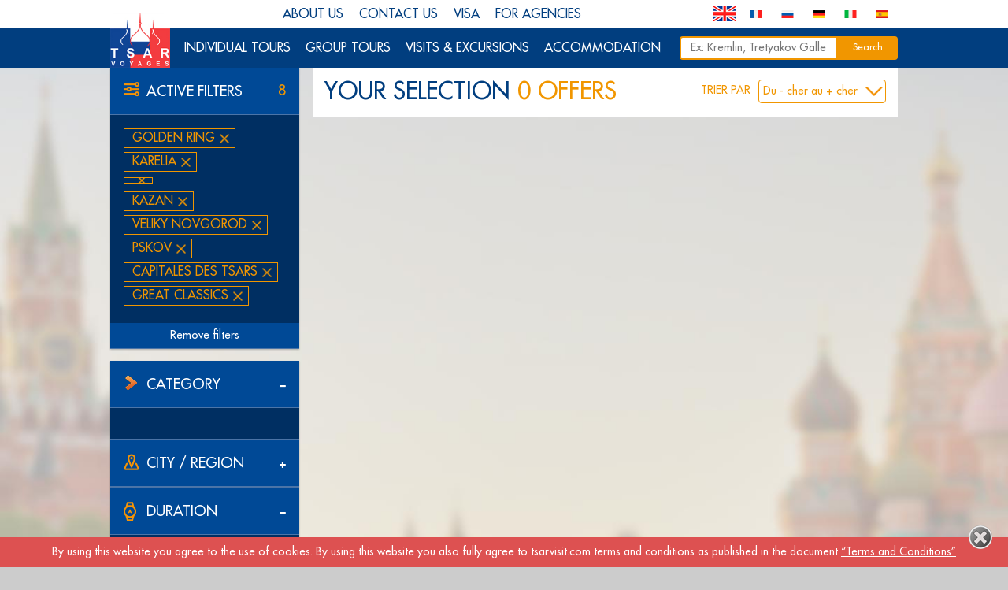

--- FILE ---
content_type: text/html; charset=UTF-8
request_url: https://www.tsarvoyages.com/en/voyage/destination/34/destination/35/type_extension/98/destination/4436/destination/14/sort/cher/destination/92/destination/90/type_extension/92
body_size: 8916
content:
<!DOCTYPE html>
<html lang="en">
    <head>
        <meta charset="utf-8">
        <meta http-equiv="Content-Type" content="text/html; charset=utf-8" />
                    <title>Travel to St. Petersburg, Moscow, Baikal | Tsar Voyages</title>
            <meta property="og:title" content="Travel to St. Petersburg, Moscow, Baikal | Tsar Voyages">
        
        <link rel="shortcut icon" href="/images/favicon.ico" />

        <meta property="og:description" content="Discover our tours in Russia, cruises, Transsiberian, from Moscow to St. Petersburg and to Baikal. Travel with a specialist.">
        <meta property="og:url" content="https://www.tsarvoyages.com/en/voyage/destination/34/destination/35/type_extension/98/destination/4436/destination/14/sort/cher/destination/92/destination/90/type_extension/92">
        <meta property="og:type" content="website">
        <meta property="og:image" content="https://www.tsarvoyages.com/sites/default/files/data/29/a2/29a23a570bebc57d6f9886b59c79dde21511522024.jpeg">

        <meta name="description" content="Discover our tours in Russia, cruises, Transsiberian, from Moscow to St. Petersburg and to Baikal. Travel with a specialist." >
        <meta name="keywords" content="" >

        <meta name="viewport" content="width=device-width, initial-scale=1, maximum-scale=1" />
        <meta name="B-verify" content="d0dd2abb63d771b0c8f7d1cf337dcff1f7743120" />

                                <link href="/css/lib/jquery-ui.min.css?v=1768690848" rel="stylesheet" type="text/css">

            <link href="/css/base.css?v=1768690848" rel="stylesheet" type="text/css">
            <link href="/css/base500.css?v=1768690848" rel="stylesheet" type="text/css">
            <link href="/css/base750.css?v=1768690848" rel="stylesheet" type="text/css">
            <link href="/css/popup.css?v=1768690848" rel="stylesheet" type="text/css">
            <link href="/jodit/jodit.min.css" rel="stylesheet">
        
                    <script type="text/javascript">
				var tsar = {
					mapiFrameKey : 'AIzaSyDmQexhzBSOcC4SU7u6LZYBvUy5iahhkPc',
                    messages : [],
                    messagesAlertButton : "Continue"
				};
                            </script>
            <script src="/js/lib/jquery-3.2.1.min.js?v=1768690848"></script>
            <script src="/js/lib/jquery-ui.min.js?v=1768690848"></script>
            <script src="/js/tsar.js?v=1768690848"></script>
            <script src="/js/lib/carousel.js?v=1768690848"></script>
            <script src="/js/lib/mobile_events.js?v=1768690848"></script>
            <script src="/js/popup.js?v=1768690848"></script>

            <script type="text/javascript">
		        function detectmob() {
			        if( (navigator.userAgent.match(/Android/i)
				        || navigator.userAgent.match(/webOS/i)
				        || navigator.userAgent.match(/iPhone/i)
				        || navigator.userAgent.match(/iPad/i)
				        || navigator.userAgent.match(/iPod/i)
				        || navigator.userAgent.match(/BlackBerry/i)
				        || navigator.userAgent.match(/Windows Phone/i))

				        && window.screen.width < 768
			        ){
				        return true;
			        }
			        else {
				        return false;
			        }
		        }
		        var $mobile = detectmob();

		        if ( window.screen.width < 768 && $mobile) {
			        document.write('<meta name="viewport" content="width=device-width, initial-scale=1, maximum-scale=1, minimum-scale=1, user-scalable=no">');
			        //document.write('<meta name="viewport" content="width=device-width, initial-scale=1">');
		        } else {
			        document.write('<meta id="viewport" name="viewport" content="width=1024">');
		        }
            </script>

            <!-- Google Tag Manager -->
            <script>(function(w,d,s,l,i){w[l]=w[l]||[];w[l].push({'gtm.start':
					new Date().getTime(),event:'gtm.js'});var f=d.getElementsByTagName(s)[0],
					j=d.createElement(s),dl=l!='dataLayer'?'&l='+l:'';j.async=true;j.src=
					'https://www.googletagmanager.com/gtm.js?id='+i+dl;f.parentNode.insertBefore(j,f);
				})(window,document,'script','dataLayer','GTM-5LC4C7');</script>
            <!-- End Google Tag Manager -->

            <!-- Google Analytics -->
            <script>
				(function(i,s,o,g,r,a,m){i['GoogleAnalyticsObject']=r;i[r]=i[r]||function(){
					(i[r].q=i[r].q||[]).push(arguments)},i[r].l=1*new Date();a=s.createElement(o),
					m=s.getElementsByTagName(o)[0];a.async=1;a.src=g;m.parentNode.insertBefore(a,m)
				})(window,document,'script','https://www.google-analytics.com/analytics.js','ga');

				ga('create', 'UA-77818026-1', 'auto');
				ga('send', 'pageview');

            </script>

            <!-- YAndex metrika -->
            <script>
				(function (d, w, c) {
					(w[c] = w[c] || []).push(function() {
						try {
							w.yaCounter38309850 = new Ya.Metrika({
								id:38309850,
								clickmap:true,
								trackLinks:true,
								accurateTrackBounce:true,
								webvisor:true
							});
						} catch(e) { }
					});

					var n = d.getElementsByTagName("script")[0],
						s = d.createElement("script"),
						f = function () { n.parentNode.insertBefore(s, n); };
					s.type = "text/javascript";
					s.async = true;
					s.src = "https://mc.yandex.ru/metrika/watch.js";

					if (w.opera == "[object Opera]") {
						d.addEventListener("DOMContentLoaded", f, false);
					} else { f(); }
				})(document, window, "yandex_metrika_callbacks");
            </script>

            </head>
    <body class="tsar extensionPage domain_85 language_en ck-content" style=" ">

    
	    
        <div class="tsarMenu menuTop">
    <div class="wrapPage">
        <ul class="ulMenuTop">
		    			                
                                    <li ><a href="/en/page-about-us-77">ABOUT US</a></li>
        
    		    			                
                                    <li ><a href="/en/page-contacts-78">CONTACT US</a></li>
        
    		    			                
            <li class="separator hasChildren">
            VISA
                            <ul>
                                                        
                                    <li ><a href="/en/page-visas-75">ORDINARY VISA</a></li>
        
                                                            
                                    <li ><a href="/en/page-electronic-visa-russia-2046">ELECTRONIC VISA</a></li>
        
                                        </ul>
                    </li>
    		    			                
                                    <li ><a href="/en/page_for_agencies">FOR AGENCIES</a></li>
        
    		    			                
		                
                                                                    
            
                                        <li class="langSwitcherNew">
                    <div class="localeFlagNew locale_en" title="English"><span class="imgLocale"></span><span class="textLocale">English</span></div>
                    <div class="otherLocaleNew">
                                                                                                                                                                                                                                                                            <a href="/fr/voyage">
                                        <div class="localeFlag locale_fr" title="Français"><span class="imgLocale"></span><span class="textLocale">Français</span></div>
                                    </a>
                                                                                                                                                                                                                                                                            <a href="/ru">
                                        <div class="localeFlag locale_ru" title="Русский"><span class="imgLocale"></span><span class="textLocale">Русский</span></div>
                                    </a>
                                                                                                                                                                                                                        <a href="/de">
                                        <div class="localeFlag locale_de" title="Deutsch"><span class="imgLocale"></span><span class="textLocale">Deutsch</span></div>
                                    </a>
                                                                                                                                                                                                                        <a href="/it">
                                        <div class="localeFlag locale_it" title="Italiano"><span class="imgLocale"></span><span class="textLocale">Italiano</span></div>
                                    </a>
                                                                                                                                                                                                                        <a href="/es">
                                        <div class="localeFlag locale_es" title="Español"><span class="imgLocale"></span><span class="textLocale">Español</span></div>
                                    </a>
                                                                                                        </div>
                </li>
                                </ul>
    </div>
</div>


                <div class="tsarMenu menuBlockTitle">
            <div class="wrapPage">
                <a href="/en" class="logoTsar"><img src="/images/logo.png" alt="">
                </a><div class="titlePage">
                    <div class="titlePageText">FROM RUSSIA WITH LOVE
                    </div><div class="hAlign"></div>
                </div><a href="/en/vivre-en-russie" class="logoInternational"><img src="/images/live-in-moscow-en.png" alt=""><span class="fa-stack iconForMobile"><i class="fa fa-circle-thin fa-stack-2x"></i><i class="fa fa-angle-right fa-stack-1x">
                    </i></span><span class="textForMobile">LIVE IN RUSSIA</span></a></div>
        </div>

    
            <div class="tsarMenu menuMain">
    <div class="wrapPage">
        <ul class="ulMenuMain level_1">
                
                                    <li class="type_url ">
                <a href="/en/voyage/category/0" class="item_17   " >INDIVIDUAL TOURS</a>
                                    <ul class="level_2 clear">
                                                        
                                    <li class="type_url ">
                <a href="/en/voyage/category/0" class="item_18   " >All tours</a>
                            </li>
        
    
                                                        
                                    <li class="type_url ">
                <a href="/en/voyage/destination/16/minigroupe/0/voyage/7" class="item_22   " >Moscow</a>
                            </li>
        
    
                                                        
                                    <li class="type_url ">
                <a href="/en/voyage/destination/28/minigroupe/0/voyage/7" class="item_25   " >St. Petersburg</a>
                            </li>
        
    
                                                        
                                    <li class="type_url ">
                <a href="/en/voyage/destination/34/minigroupe/0" class="item_52   " >Golden Ring</a>
                            </li>
        
    
                                                        
                                    <li class="type_url ">
                <a href="/en/voyage/destination/16/destination/28/minigroupe/0/voyage/6" class="item_26   " >Moscow &amp; St. Petersburg</a>
                            </li>
        
    
                                                        
                                                        
                                    <li class="type_url ">
                <a href="/en/voyage/destination/24/minigroupe/0" class="item_27   " >Baikal</a>
                            </li>
        
    
                                                        
                                    <li class="type_url ">
                <a href="/en/voyage/destination/35/minigroupe/0" class="item_54   " >Karelia</a>
                            </li>
        
    
                                                        
                                                        
                                                        
                        <li><a href="http://www.trains-des-tsars.com/" rel="nofollow" target="_blank" class="isBlue">Trans-Siberian Railway</a></li>
        
    
                                                        
                        <li><a href="http://www.croisieres-des-tsars.com/" rel="nofollow" target="_blank" class="isBlue">Cruises</a></li>
        
    
                                                        
                                                        
                                                        
                                                        
                                            </ul>
                            </li>
        
    
    
                                    <li class="type_url ">
                <a href="/en/voyage/category/1" class="item_19   " >GROUP TOURS</a>
                                    <ul class="level_2 clear">
                                                        
                                    <li class="type_url ">
                <a href="/en/voyage/category/1" class="item_32   " >All tours</a>
                            </li>
        
    
                                                        
                                    <li class="type_url ">
                <a href="/en/voyage/destination/16/category/1" class="item_33   " >Moscow</a>
                            </li>
        
    
                                                        
                                    <li class="type_url ">
                <a href="/en/voyage/destination/28/category/1" class="item_34   " >St. Petersburg</a>
                            </li>
        
    
                                                        
                                    <li class="type_url ">
                <a href="/en/voyage/destination/34/category/1" class="item_53   " >Golden Ring</a>
                            </li>
        
    
                                                        
                                    <li class="type_url ">
                <a href="/en/voyage/destination/16/destination/28/category/1/voyage/6/ville_de_départ/16" class="item_35   " >Moscow &amp; St. Petersburg</a>
                            </li>
        
    
                                                        
                                                        
                                                        
                                                        
                                                        
                                                        
                                                        
                                                        
                                            </ul>
                            </li>
        
    
    
                                    <li class="type_url ">
                <a href="/en" class="item_20   " >VISITS &amp; EXCURSIONS</a>
                                    <ul class="level_2 clear">
                                                        
                                    <li class="type_url ">
                <a href="/en/visit" class="item_23   " >All the visits</a>
                            </li>
        
    
                                                        
                                    <li class="type_url ">
                <a href="/en/visit/destination/16" class="item_36   " >Moscow</a>
                            </li>
        
    
                                                        
                                    <li class="type_url ">
                <a href="/en/visit/destination/28" class="item_37   " >St. Petersburg</a>
                            </li>
        
    
                                                        
                                    <li class="type_url ">
                <a href="/en/visit/destination/14" class="item_69   " >Kazan</a>
                            </li>
        
    
                                            </ul>
                            </li>
        
    
        
                                    <li class="type_url ">
                <a href="/en" class="item_21   " >ACCOMMODATION</a>
                                    <ul class="level_2 clear">
                                                            
                                    <li class="type_url ">
                <a href="/en/accommodation" class="item_24   " >All hotels</a>
                            </li>
        
    
                                                            
                                    <li class="type_url ">
                <a href="/en/accommodation/destination/16" class="item_38   " >Moscow</a>
                            </li>
        
    
                                                            
                                    <li class="type_url ">
                <a href="/en/accommodation/destination/28" class="item_39   " >St. Petersburg</a>
                            </li>
        
    
                                                            
                                                        
                                                            
                                            </ul>
                            </li>
        
    
        </ul><form method="get" action="/en/search" class="search" onsubmit="return tsar.Search.checkForm( $(this) )">
            <input id="searchInput" class="searchInput" placeholder="Ex: Kremlin, Tretyakov Gallery, Hermitage..." type="text" name="search" value="" size="30" maxlength="64" data-error="Error"
            ><button class="searchButton">Search</button>
        </form>
    </div>
</div>

    


                                
    
        <script type="text/javascript">
		tsar.Loadmore.currentPage = 1;
    </script>

    <div class="wrapPage">

        
        <div class="mainLBlock">

                            <div class="panelPane filters">
		            <div class="paneTitle noClose">
	<span class="paneIcon"><img src="/images/search-filters/title-filters.png" alt=""></span>
	<span class="paneText">Active filters</span>
	<span class="paneItemCount clear">8</span>
</div>                    <div class="paneContent">
	                                                <a href="/en/voyage/destination/35/type_extension/98/destination/4436/destination/14/sort/cher/destination/92/destination/90/type_extension/92">Golden Ring</a><br>
	                                                <a href="/en/voyage/destination/34/type_extension/98/destination/4436/destination/14/sort/cher/destination/92/destination/90/type_extension/92">Karelia</a><br>
	                                                <a href="/en/voyage/destination/34/destination/35/type_extension/98/destination/14/sort/cher/destination/92/destination/90/type_extension/92"></a><br>
	                                                <a href="/en/voyage/destination/34/destination/35/type_extension/98/destination/4436/sort/cher/destination/92/destination/90/type_extension/92">Kazan</a><br>
	                                                <a href="/en/voyage/destination/34/destination/35/type_extension/98/destination/4436/destination/14/sort/cher/destination/90/type_extension/92">Veliky Novgorod</a><br>
	                                                <a href="/en/voyage/destination/34/destination/35/type_extension/98/destination/4436/destination/14/sort/cher/destination/92/type_extension/92">Pskov</a><br>
	                    	                    	                                                                    	                                                <a href="/en/voyage/destination/34/destination/35/destination/4436/destination/14/sort/cher/destination/92/destination/90/type_extension/92">Capitales des Tsars</a><br>
	                                                <a href="/en/voyage/destination/34/destination/35/type_extension/98/destination/4436/destination/14/sort/cher/destination/92/destination/90">Great classics</a><br>
	                                                                </div>
		            <div class="btnClearFilter">
			<a href="/en/voyage?filters=destination/34/destination/35/type_extension/98/destination/4436/destination/14/sort/cher/destination/92/destination/90/type_extension/92">Remove filters</a>
	</div>                </div>
            
            <div class="panelPane categorie">
	<div class="paneTitle">
    <span class="paneIcon"><img src="/images/search-filters/title-prix-flexibility.png" alt=""></span>
    <span class="paneText">Category</span>
    <span class="expandReduce clear"><i class="fa fa-minus"></i></span>
</div>    <div class="paneContent">
        <div class="paneList">
	                        	            			                	            			                	            			        </div>
    </div>
</div>	        <div class="panelPane ville_zone">
	<div class="paneTitle">
    <span class="paneIcon"><img src="/images/search-filters/title-ville-zone.png" alt=""></span>
    <span class="paneText">City / Region</span>
    <span class="expandReduce clear"><i class="fa fa-plus"></i></span>
</div>    <div class="paneContent hidden">
		        <input type="text" class="autofilter-text" placeholder="Seach a city or a region" value="">
		
		        <div class="paneList">
			                <div class="paneItem">
                    <label>
						                            <a href="/en/voyage/destination/34/destination/35/type_extension/98/destination/4436/destination/14/sort/cher/destination/92/destination/90/type_extension/92/destination/16"><div class="checkPic"></div><input type="checkbox" name="checkboxForPaneItem">Moscow</a>
						                    </label>
                </div>
			                <div class="paneItem">
                    <label>
						                            <a href="/en/voyage/destination/34/destination/35/type_extension/98/destination/4436/destination/14/sort/cher/destination/92/destination/90/type_extension/92/destination/28"><div class="checkPic"></div><input type="checkbox" name="checkboxForPaneItem">St. Petersburg</a>
						                    </label>
                </div>
			                <div class="paneItem">
                    <label>
						                            <a href="/en/voyage/destination/35/type_extension/98/destination/4436/destination/14/sort/cher/destination/92/destination/90/type_extension/92" class="active"><div class="checkPic checked"></div><input type="checkbox" name="checkboxForPaneItem" checked="checked">Golden Ring</a>
						                    </label>
                </div>
			                <div class="paneItem">
                    <label>
						                            <a href="/en/voyage/destination/34/destination/35/type_extension/98/destination/4436/sort/cher/destination/92/destination/90/type_extension/92" class="active"><div class="checkPic checked"></div><input type="checkbox" name="checkboxForPaneItem" checked="checked">Kazan</a>
						                    </label>
                </div>
			                <div class="paneItem">
                    <label>
						                            <a href="/en/voyage/destination/34/type_extension/98/destination/4436/destination/14/sort/cher/destination/92/destination/90/type_extension/92" class="active"><div class="checkPic checked"></div><input type="checkbox" name="checkboxForPaneItem" checked="checked">Karelia</a>
						                    </label>
                </div>
			                <div class="paneItem">
                    <label>
						                            <a href="/en/voyage/destination/34/destination/35/type_extension/98/destination/4436/destination/14/sort/cher/destination/92/destination/90/type_extension/92/destination/68"><div class="checkPic"></div><input type="checkbox" name="checkboxForPaneItem">Solovki Islands</a>
						                    </label>
                </div>
			                <div class="paneItem">
                    <label>
						                            <a href="/en/voyage/destination/34/destination/35/type_extension/98/destination/4436/destination/14/sort/cher/destination/92/destination/90/type_extension/92/destination/24"><div class="checkPic"></div><input type="checkbox" name="checkboxForPaneItem">Lake Baikal</a>
						                    </label>
                </div>
			                <div class="paneItem">
                    <label>
						                            <a href="/en/voyage/destination/34/destination/35/type_extension/98/destination/4436/destination/14/sort/cher/destination/92/destination/90/type_extension/92/destination/762"><div class="checkPic"></div><input type="checkbox" name="checkboxForPaneItem">Uzbekistan</a>
						                    </label>
                </div>
			                <div class="paneItem">
                    <label>
						                            <a href="/en/voyage/destination/34/destination/35/type_extension/98/destination/14/sort/cher/destination/92/destination/90/type_extension/92" class="active"><div class="checkPic checked"></div><input type="checkbox" name="checkboxForPaneItem" checked="checked"></a>
						                    </label>
                </div>
			                <div class="paneItem">
                    <label>
						                            <a href="/en/voyage/destination/34/destination/35/type_extension/98/destination/4436/destination/14/sort/cher/destination/92/type_extension/92" class="active"><div class="checkPic checked"></div><input type="checkbox" name="checkboxForPaneItem" checked="checked">Pskov</a>
						                    </label>
                </div>
			                <div class="paneItem">
                    <label>
						                            <a href="/en/voyage/destination/34/destination/35/type_extension/98/destination/4436/destination/14/sort/cher/destination/90/type_extension/92" class="active"><div class="checkPic checked"></div><input type="checkbox" name="checkboxForPaneItem" checked="checked">Veliky Novgorod</a>
						                    </label>
                </div>
			        </div>
    </div>
</div>            <div class="panelPane duree">
	<div class="paneTitle">
    <span class="paneIcon"><img src="/images/search-filters/title-duree.png" alt=""></span>
    <span class="paneText">Duration</span>
    <span class="expandReduce clear"><i class="fa fa-minus"></i></span>
</div>    <div class="paneContent">
        <div class="paneList">
	                        			                			                			                			        </div>
    </div>
</div>
            <div class="panelPane type_descapade">
	<div class="paneTitle">
    <span class="paneIcon"><img src="/images/search-filters/title-type.png" alt=""></span>
    <span class="paneText">Type of extension</span>
    <span class="expandReduce clear"><i class="fa fa-plus"></i></span>
</div>    <div class="paneContent hidden">
        <div class="paneList">
	                        <div class="paneItem">
                        <label>
	                        		                        <a href="/en/voyage/destination/34/destination/35/type_extension/98/destination/4436/destination/14/sort/cher/destination/92/destination/90" class="active"><div class="checkPic checked"></div><input type="checkbox" name="checkboxForPaneItem" checked="checked">Great classics </a>
                                                    </label>
                    </div>
			                <div class="paneItem">
                        <label>
	                        		                        <a href="/en/voyage/destination/34/destination/35/destination/4436/destination/14/sort/cher/destination/92/destination/90/type_extension/92" class="active"><div class="checkPic checked"></div><input type="checkbox" name="checkboxForPaneItem" checked="checked">Capitales des Tsars <div class="categorie_ttip">
    <div class="categorie_ttip_wrap">
        <div class="qTip">?</div>
        <div class="qTipText">
Découvrez tous nos voyages combinés Moscou et Saint-Pétersbourg
        </div>
    </div>
</div></a>
                                                    </label>
                    </div>
			                <div class="paneItem">
                        <label>
	                        	                            <a href="/en/voyage/destination/34/destination/35/type_extension/98/destination/4436/destination/14/sort/cher/destination/92/destination/90/type_extension/92/type_extension/93"><div class="checkPic"></div><input type="checkbox" name="checkboxForPaneItem">Big adventure <span class="paneItemCount clear">8</span></a>
                                                    </label>
                    </div>
			                <div class="paneItem">
                        <label>
	                        	                            <a href="/en/voyage/destination/34/destination/35/type_extension/98/destination/4436/destination/14/sort/cher/destination/92/destination/90/type_extension/92/type_extension/90"><div class="checkPic"></div><input type="checkbox" name="checkboxForPaneItem">Secret spots <span class="paneItemCount clear">3</span></a>
                                                    </label>
                    </div>
			        </div>
    </div>
</div>
	        <div class="panelPane type_descapade">
	<div class="paneTitle">
    <span class="paneIcon"><img src="/images/search-filters/title-type.png" alt=""></span>
    <span class="paneText">Type of tour</span>
    <span class="expandReduce clear"><i class="fa fa-plus"></i></span>
</div>    <div class="paneContent hidden">
        <div class="paneList">
	                </div>
    </div>
</div>                            </div>
      <div class="mainRBlock">
        
<div class="blockTotalCount">
  Your selection   <span class="tsar-orange tsar-search">0 offers</span>

      <script type="text/javascript">
      $(document).ready(function () {
        tsar.VoyageSearch();
      })
    </script>
    <div class="blockVoyageOrder">
      <div class="blockVoyageOrderName">TRIER PAR</div>
      <div class="blockVoyageOrderItemOptions">
                <div class="blockVoyageOrderArrow"></div>
                <div class="blockVoyageOrderOptionSelected">
                    <div class="blockVoyageOrderItem"><span>Du - cher au + cher</span></div>
                </div>
                <div class="blockVoyageOrderOptionAll">
                                                                        <div class="blockVoyageOrderItem">
                                <a href="/en/voyage/destination/34/destination/35/type_extension/98/destination/4436/destination/14/destination/92/destination/90/type_extension/92">Popularité</a>
                            </div>
                                                                                                <div class="blockVoyageOrderItem selected toClose"><span>Du - cher au + cher</span></div>
                                                                                                <div class="blockVoyageOrderItem">
                                <a href="/en/voyage/destination/34/destination/35/type_extension/98/destination/4436/destination/14/destination/92/destination/90/type_extension/92/sort/long">Du - long au + long</a>
                            </div>
                                                            </div>
            </div>
        </div>
    </div>

        <div class="blockList">
                  </div>
        
        
              </div>
      <div class="clear"></div>
    </div>

            <div class="footer">
    <div class="footerLevel1">
        <div class="wrapPage">
            <div class="tabbed">
                    <input type="radio" name="tabs" id="tab-nav-1" checked>
                    <label for="tab-nav-1" class="labelOne">
                        <span>Social media
                        </span><div class="footerSocial">
                            <a href="https://www.facebook.com/tsarvoyages.russia/" target="_blank" rel="nofollow"><i class="fa fa-facebook fa-fw fa-lg text-inverse"></i>
                            </a><a href="https://www.instagram.com/tsarvoyages_mice/" target="_blank" rel="nofollow"><i class="fa fa-fw fa-lg fa-instagram  fa-lg text-inverse"></i>
                            </a><a href="https://www.youtube.com/channel/UCVPPgHVXdrdRr2tUL0b-7JQ" target="_blank" rel="nofollow"><i class="fa fa-fw fa-lg fa-youtube text-inverse"></i>
                            </a><a href="https://www.tsarvoyages.com/fr/blog" target="_blank" rel="nofollow"><img alt="blog Tsar Voyages" id="chatimgicon" src="/images/blogicon.png">
                            </a><a href="https://www.linkedin.com/company/tsar-voyages" target="_blank" rel="nofollow"><i class="fa fa-fw fa-lg fa-linkedin hub text-inverse"></i>
                        </a>                        </div>
                    </label>
                    <input type="radio" name="tabs" id="tab-nav-2">
                    <label for="tab-nav-2" class="labelTwo">
                        <div class="footer_sites_list">
                            <img src="/images/footer/footer_site1.png">
                            <img src="/images/footer/footer_site2.png">
                            <img src="/images/footer/footer_site3.png">
                            <img src="/images/footer/footer_site4.png">
                            <img src="/images/footer/footer_site5.png">
                        </div>
                        <span>Sites Tsar Voyages</span>
                    </label>
                    <div class="tabs">
                        <div class="tabFooterMenu">
                            <div class="col">
                                <div class="menuBlockName">CONTACT</div>
	                                                                <p class="colText"><b>TSAR VOYAGES Moscou</b><br />
10/1 Milyutinskiy Per<br />
101000 MOSCOU<br />
Tél : + 7 495 649 66 24<br />
WhatsApp/Telegram: +7 916 200 71 16 <br />
de France: +33189480443 (ligne directe: 0189480443)<br />
<br />
<b>LICENCE D'AGENCE DE VOYAGE RUSSE EN TANT QUE RECEPTIF</b><br />
TSAR VOYAGE<br />
PTO 014474</p>
	                                                        </div><div class="col">
                                <div class="menuBlockName">GENERAL INFORMATION</div>
		                                                            <ul>
                                                                                                
                                    <li ><a href="/en/page-visas-75">ORDINARY VISA</a></li>
        
                                                                                                
                                    <li ><a href="/en/page-electronic-visa-russia-2046">ELECTRONIC VISA</a></li>
        
                                                                                                    
                                    <li ><a href="/en/page-insurance-76">INSURANCE</a></li>
        
                                                                                                    
                                    <li ><a href="/en/page-faqs-79">FAQS</a></li>
        
                                                                                </ul>
		                                                    </div><div class="col">
                                <div class="menuBlockName">TERMS OF USE</div>
                                <ul>
			                            				                                    
			                            				                                    
			                            				                                    
			                            				                                        
                                    <li ><a href="/en/page-terms-and-conditions-80">TERMS AND CONDITIONS</a></li>
        
    			                            				                                        
                                    <li ><a href="/en/page-special-conditions-81">SPECIAL CONDITIONS</a></li>
        
    			                            				                                        
                                    <li ><a href="/en/page-legal-notices-82">LEGAL NOTICES</a></li>
        
    			                                                                </ul>
                            </div><div class="col">
                                <div class="menuBlockName">TSAR VOYAGES</div>
                                <ul>
			                            				                                        
			                            				                                        
                                    <li ><a href="/en/page-about-us-77">ABOUT US</a></li>
        
    			                            				                                        
			                            				                                        
                                    <li ><a href="/en/page-contacts-78">CONTACT US</a></li>
        
    			                            				                                        
                                    <li ><a href="/en/page-partners-1924">PARTNERS</a></li>
        
    			                            				                                        
                                    <li ><a href="/en/page_for_agencies">FOR AGENCIES</a></li>
        
    			                            				                                        
			                            				                                        
			                            				                                    
			                                                                </ul>
                            </div>
                        </div>
                        <div class="tabAllSites">
                            <div class="col6">
                                <div class="footerSite clear">
                                    <a target="_blank" href="https://www.tsarvisit.com/fr">
                                        <div class="footerSiteLogo"><img src="/images/footer/footer_site1.png"></div>
                                    </a>
                                    <a target="_blank" href="https://www.tsarvisit.com/fr">
                                        <div class="footerSiteName">TSAR VISIT</div>
                                    </a>
                                    <a target="_blank" href="https://www.tsarvisit.com/fr">
                                        <div class="footerSiteText">All you tours and activities in Russia</div>
                                    </a>
                                    <div class="footerSiteLang">
                                        <a target="_blank" href="https://www.tsarvisit.com/fr"><img src="/images/flag_fr.png"></a>
                                        <a target="_blank" href="https://www.tsarvisit.com/en"><img src="/images/flag_en.png"></a>
                                        <a target="_blank" href="https://www.tsarvisit.com/de"><img src="/images/flag_de.png"></a>
                                        <a target="_blank" href="https://www.tsarvisit.com/it"><img src="/images/flag_it.png"></a>
                                        <a target="_blank" href="https://www.tsarvisit.com/es"><img src="/images/flag_es.png"></a>
                                        <a target="_blank" href="https://www.tsarvisit.com/ru"><img src="/images/flag_ru.png"></a>
                                    </div>
                                </div>
                            </div><div class="col6">
                                <div class="footerSite clear">
                                    <a target="_blank" href="http://www.croisieres-des-tsars.com/">
                                        <div class="footerSiteLogo"><img src="/images/footer/footer_site4.png"></div>
                                    </a>
                                    <a target="_blank" href="http://www.croisieres-des-tsars.com/">
                                        <div class="footerSiteName">CRUISES OF THE TSARS</div>
                                    </a>
                                    <a target="_blank" href="http://www.croisieres-des-tsars.com/">
                                        <div class="footerSiteText">Cruises on the Volga and rivers of Russia</div>
                                    </a>
                                    <div class="footerSiteLang">
                                        <a target="_blank" href="http://www.croisieres-des-tsars.com/"><img src="/images/flag_fr.png"></a>
                                        <a target="_blank" href="https://www.zaren-flusskreuzfahrten.com/"><img src="/images/flag_de.png"></a>
                                        <a target="_blank" href="https://www.crociere-degli-zar.com/"><img src="/images/flag_it.png"></a>
                                    </div>
                                </div>
                            </div><div class="col6">
                                <div class="footerSite clear">
                                    <a target="_blank" href="http://www.trains-des-tsars.com/">
                                        <div class="footerSiteLogo"><img src="/images/footer/footer_site2.png"></div>
                                    </a>
                                    <a target="_blank" href="http://www.trains-des-tsars.com/">
                                        <div class="footerSiteName">TRAIN OF THE TSARS</div>
                                    </a>
                                    <a target="_blank" href="http://www.trains-des-tsars.com/">
                                        <div class="footerSiteText">Trans-Siberian and Russian trains</div>
                                    </a>
                                    <div class="footerSiteLang"></div>
                                </div>
                            </div><div class="col6">
                                <div class="footerSite clear">
                                    <a target="_blank" href="http://www.tsarvoyages-caucase.com/">
                                        <div class="footerSiteLogo"><img src="/images/footer/footer_site3.png"></div>
                                    </a>
                                    <a target="_blank" href="http://www.tsarvoyages-caucase.com/">
                                        <div class="footerSiteName">TSAR VOYAGES CAUCASUS</div>
                                    </a>
                                    <a target="_blank" href="http://www.tsarvoyages-caucase.com/">
                                        <div class="footerSiteText">Georgia, Armenia, Azerbaidjan</div>
                                    </a>
                                    <div class="footerSiteLang"></div>
                                </div>
                            </div><div class="col6">
                                <div class="footerSite clear">
                                    <a target="_blank" href="https://www.tsarvoyages-mice.com/">
                                        <div class="footerSiteLogo"><img src="/images/footer/footer_site5.png"></div>
                                    </a>
                                    <a target="_blank" href="https://www.tsarvoyages-mice.com/">
                                        <div class="footerSiteName">TSAR MICE</div>
                                    </a>
                                                                                                                                                    <div class="footerSiteLang">
                                        <a target="_blank" href="https://www.tsarvoyages-mice.com/"><img src="/images/flag_fr.png"></a>
                                        <a target="_blank" href="https://www.tsarvoyages-mice.com/en/"><img src="/images/flag_en.png"></a>
                                        <a target="_blank" href="https://www.tsarvoyages-mice.com/de/"><img src="/images/flag_de.png"></a>
                                                                                                                        <a target="_blank" href="https://www.tsarvoyages-mice.com/ru/"><img src="/images/flag_ru.png"></a>
                                    </div>
                                </div>
                            </div><div class="col6">
                                <div class="footerSite clear">
                                  <a target="_blank" href="https://www.discoverytrains.net/">
                                    <div class="footerSiteLogo"><img src="/images/footer/footer_site6.png"></div>
                                  </a>
                                  <a target="_blank" href="https://www.discoverytrains.net/">
                                    <div class="footerSiteName">front.footersite.discovery_train.name</div>
                                  </a>
                                  <a target="_blank" href="https://www.discoverytrains.net/">
                                    <div class="footerSiteText">front.footersite.discovery_train.text</div>
                                  </a>
                                  <div class="footerSiteLang">
                                    <a target="_blank" href="https://www.discoverytrains.net/fr/"><img src="/images/flag_fr.png"></a>
                                  </div>
                                </div>
                              </div>
                        </div>
                    </div>
                </div>
        </div>
    </div>
    </div>

    <div class="userPopups">
        <div class="loginPopup">
            <div class="wrapPage user userLoginForm">
    <div class="loginName">Login</div>

    <div class="loginForm">
        <form id="login" method="post" action="/en/login" class="toCheck login"
	              onsubmit="return tsar.User.login.checkForm( $(this) );"			        			        autocomplete="off"
                    >
            <input type="hidden" name="form_id" value="login">
                    <div class="formBlock">
			        				        <div class="formItem email v1">
    <div class="formKey">
        Email    </div><div class="formValue">
        <input type="text" name="email" value="" placeholder="Enter your email"
        maxlength="128"                data-error="Incorrect email"
                                                >
                    </div>
</div>			        				        <div class="formItem password v1">
    <div class="formKey">
        Password    </div><div class="formValue">
        <input type="password" name="password" value="" placeholder="Enter your password"
        maxlength="128"                data-error="Incorrect password"
                                                >
                    </div>
</div>			        				        <div class="formItem v_mail_btn">
    <div class="formKey">
            </div><div class="formValue">
        <button type="submit" class="">
            <span>Sign in
                </span></button>
            </div>
</div>			                        </div>
            </form>
    </div>
    <div class="vOr">or</div>
    <div class="loginSocial">
        <a href="/en/facebook" class="lSocial">Sign in using facebook</a>
        <div class="loginSocialAdd">
            Don&#039;t have an account yet?
            <a class="toRegister" href="/en/register">Register</a>
        </div>
        <div class="passwordSocialAdd">
            Forgot your password?
            <a class="toPassword" href="/en/password">Reset</a>
        </div>
    </div>
</div>        </div>
        <div class="registerPopup">
            <div class="wrapPage user userRegisterForm">
    <div class="registerName">Register</div>

    <div class="registerForm">
        <form id="register" method="post" action="/en/register" class="toCheck register v1"
	              onsubmit="return tsar.User.register.checkForm( $(this) );"			        			        autocomplete="off"
                    >
            <input type="hidden" name="form_id" value="register">
                    <div class="formBlock">
			        				        <div class="formItem name v1">
    <div class="formKey">
        First name<span class="required">*</span>    </div><div class="formValue">
        <input type="text" name="first_name" value="" placeholder="First name"
        maxlength="128"        minlength="3"        data-error="Please enter your first name"
                        data-required="1"                        >
                    </div>
</div>			        				        <div class="formItem name v1">
    <div class="formKey">
        Last name    </div><div class="formValue">
        <input type="text" name="last_name" value="" placeholder="Last name"
        maxlength="128"        minlength="3"        data-error="Please enter your last name"
                                                >
                    </div>
</div>			        				        <div class="formItem email v1">
    <div class="formKey">
        Email<span class="required">*</span>    </div><div class="formValue">
        <input type="text" name="email" value="" placeholder="Please enter your email"
        maxlength="128"                data-error="Incorrect email"
                        data-required="1"                        >
                    </div>
</div>			        				        <div class="formItem name v1">
    <div class="formKey">
        Phone    </div><div class="formValue">
        <input type="text" name="phone" value="" placeholder="Phone"
        maxlength="128"                data-error="Please enter your phone number"
                                                >
                    </div>
</div>			        				        <div class="formItem password v1">
    <div class="formKey">
        Password<span class="required">*</span>    </div><div class="formValue">
        <input type="password" name="password" value="" placeholder="Please enter your password"
        maxlength="128"                data-error="Incorrect password"
         data-error-short="Use at least 6 characters"                data-required="1"                        >
                    </div>
</div>			        				        <div class="formItem password confirm v1">
    <div class="formKey">
        Confirm password<span class="required">*</span>    </div><div class="formValue">
        <input type="password" name="password_confirm" value="" placeholder="Confirm your password"
        maxlength="128"                data-error="Incorrect password confirmation"
         data-error-short="Use at least 6 characters"                data-required="1"                        >
                    </div>
</div>			        				        <div class="formItem v_mail_btn">
    <div class="formKey">
            </div><div class="formValue">
        <button type="submit" class="">
            <span>Register
                </span></button>
            </div>
</div>			                        </div>
            </form>
    </div>
    <div class="vOr">or</div>
    <div class="registerSocial">
        <a href="/en/facebook" class="rSocial">Sign in with facebook</a>
        <div class="registerSocialAdd">
            Do you already have an account?
            <a class="toLogin" href="/en/login">Login</a>
        </div>
        <div class="passwordSocialAdd">
            Forgot your password?
            <a class="toPassword" href="/en/password">Reset</a>
        </div>
    </div>
</div>        </div>
    </div>
    

            <div class="cookies">
            <div class="cookiesClose"></div>
            By using this website you agree to the use of cookies. By using this website you also fully agree to tsarvisit.com terms and conditions as published in the document <a href="/en/page-legal-notices-82" target="_blank">“Terms and Conditions”</a>
        </div>

        <!--Start of Zopim Live Chat Script-->
        <script type="text/javascript">
            window.$zopim||(function(d,s){var z=$zopim=function(c){
                z._.push(c)},$=z.s=
                d.createElement(s),e=d.getElementsByTagName(s)[0];z.set=function(o){z.set.
            _.push(o)};z._=[];z.set._=[];$.async=!0;$.setAttribute('charset','utf-8');
                $.src='//v2.zopim.com/?3xiPzUgxSYPVSTbhw3GWSoMhOK3VJV18';z.t=+new Date;$.
                    type='text/javascript';e.parentNode.insertBefore($,e)})(document,'script');
        </script>
        <!--End of Zopim Live Chat Script-->

        <!-- Start of tsarvoyages Zendesk Widget script -->
        <script id="ze-snippet" src="https://static.zdassets.com/ekr/snippet.js?key=eb88e9e7-0458-47e6-b141-816cd66af745"> </script>
        <!-- End of tsarvoyages Zendesk Widget script -->
    
    </body>
</html>


--- FILE ---
content_type: application/javascript
request_url: https://www.tsarvoyages.com/js/tsar.js?v=1768690848
body_size: 77595
content:
/**
 * Created by jyl on 06.07.2017.
 */
if (typeof (tsar) == 'undefined') {
	var tsar = new Object();
}

$(document).ready(function () {

	if ((typeof ($mobile) == 'undefined' || !$mobile)) {
		tsar.Init.initTopAndBottomMenu();
		tsar.Init.initScrollUp();
	} else {
		if ($('body.tsar').hasClass('visits')) {
			tsar.Visits.mobileMenu();
		} else {
			tsar.Init.mobileMenu();
		}
		tsar.Init.mobileSlider();
		tsar.Init.linkBooking();

		tsar.Visits.editFooter();
		tsar.Visits.showOrHideProfileMenu();
	}

	tsar.Init.langSwitcher();
	tsar.Init.heartSlider();
	tsar.Init.showOrHidePaneContent();
	tsar.Init.changeCheckbox();
	tsar.Init.addStars();
	tsar.Init.showOrHideItemContentBottom();
	tsar.Init.showPopupImg();
	// tsar.Init.showPopupImgSlider();
	tsar.Init.ImgsInPopup();
	tsar.Init.showMap();
	tsar.Init.showOrHidePanelDefaultBody();
	tsar.Init.detailEqualHeights();
	tsar.Init.showDayTab();
	tsar.Init.showOrHidebookingForm();
	tsar.Init.messages();
	tsar.Init.cookies();

	tsar.Init.villeSearch();

	tsar.User.popups();
	tsar.Visits.init();
	tsar.Visits.cart.ajaxCart();
	tsar.Visits.rating.init();
	tsar.Visits.guide.init();

	tsar.Loadmore.init();
});

tsar.Init = {
	initScrollUp: function () {

		var $body = $('body'), $window = $(window), $btn = $('.upArrow'), $wrap = $('.upArrowWrap'),
			$footer = $('.footer');
		if ($btn.length == 0) {
			return false;
		}
		tsar.Init.scrollCheck($window, $btn, $wrap, $footer);
		$window.scroll(function () {
			tsar.Init.scrollCheck($window, $btn, $wrap, $footer);
		});

		$btn.click(function () {
			var $total = $body.height() / $window.height();
			var $scrolled = ($body.height() - $window.scrollTop()) / $window.height();
			var $speed = ($total - $scrolled).toFixed();

			$('body,html').animate({
				scrollTop: 0
			}, 300 * $speed);
		});
	},
	scrollCheck: function ($window, $btn, $wrap, $footer) {
		$btn.css('left', $btn.offset().left);
		if ($window.height() + $window.scrollTop() - $btn.height() - 40 > $wrap.offset().top && $('.lBlock').height() + 100 > $('.rBlock').height()) {
			$btn.addClass('fixed');
			if ($window.height() + $window.scrollTop() > $footer.offset().top) {
				$btn.css('bottom', ($window.height() + $window.scrollTop() - $footer.offset().top + 20) + 'px');
			} else {
				$btn.css('bottom', '20px');
			}
		} else {
			$btn.removeClass('fixed');
		}

	},
	initTopAndBottomMenu: function () {
		$('.tsarMenu').wrapAll('<div class="wrapTsarMenu"></div>');

		var $t = $('.tsar .wrapTsarMenu'),
			$b = $('.tsar .tabbed');

		$('.logoTsar').clone().prepend('.menuMain .wrapPage');

		if (!$('.tsarMenu').closest('.mainPage').length && !$('.tsarMenu').closest('.event').length && !$('.tsarMenu').closest('.landingPage').length) {
			$t.addClass('doTop');
			//$('.tsar .menuBlockTitle').css('margin-top','-54px');
		}

		$(window).scroll(function () {
			var $h = $(this).scrollTop();
			if ($('.tsarMenu').closest('.mainPage').length || $('.tsarMenu').closest('.event').length || $('.tsarMenu').closest('.landingPage ').length) {
				var $top = $t.offset().top;
				if ($h > $top) {
					$t.addClass('doTop');
					if (!$('.tsarLogoSmall').length) {
						$('.tsar .logoTsar').not(".logoTsar--discovery").html('<img class="tsarLogoSmall" src="/images/logo76x71.png">');
					}
				} else {
					$t.removeClass('doTop');
					if (!$('.tsarLogoBig').length) {
						$('.tsar .logoTsar').not(".logoTsar--discovery").html('<img class="tsarLogoBig" src="/images/logo.png">');
					}
				}
			}


			if ($b.length) {
				var $footer = $b.offset().top;
				if ($footer >= $h + $(window).height()) {
					$b.addClass('doBottom');
				} else {
					$b.removeClass('doBottom');
				}
			}

		});
	},
	mobileMenu: function () {
		$('.menuTop').wrap('<div class="headerFixed"></div>');

		//$('.temp').wrapAll('<div class="temp1"></div>');
		$('.headerFixed').after($('form.search'));


		var $html = $('<div class="mobile_menu">' +
			'<div class="mobile_menu_icon"></div>' +
			'<div class="mobile_menu_block">' +
			'<div class="mobile_menu_back_close">x</div>' +
			'<div class="mobile_menu_back"></div>' +
			'<div class="mobile_menu_items"><div class="menu_closeNew"></div></div>' +
			'</div>' +
			'</div>');


		$('.menuTop .wrapPage').prepend($html);
		$('.js-discovery-destinations .wrapPage').prepend($html);
		$('.mobile_menu').append($('.logoTsar'));
		$('.mobile_menu_icon').after($('.visitsHeaderItem.user'));
		$('.visitsHeaderItem.user').wrap('<ul class="ulUser v1"></ul>');

    if($('.tsar').hasClass('domain_88')){
      $('.mobile_menu_items').append($('.ulMenuMain'));
      $('.mobile_menu_items').append($('.menuMain'));
      $('.mobile_menu').append($('.logoTsar--discovery'));
    }else{
      $('.mobile_menu_items').append($('.menuMain')).append($('.logoInternational')).append($('.menuTop .ulMenuMain')).append($('.menuTop .ulMenuTop'));
    }

		//показываем менюху
		$('.mobile_menu_icon').click(function () {
			$('body').css('position', 'fixed');
			$('.mobile_menu_block').fadeIn();
		});

		//закрываем менюху
		$('.mobile_menu_back_close, .mobile_menu_back, .menu_closeNew').click(function () {
			$('body').css('position', 'relative');
			$('.mobile_menu_block').fadeOut();
		});
	},
	mobileSlider: function () {
		$('.sliderMobileItems').carouFredSel({
			direction: "left",
			auto: 7000,
			scroll: {
				duration: 700,
				pauseOnHover: true,
				fx: 'scroll',
				// easing : 'elastic'

			},
			height: 410,
			width: '100%',
			prev: ".sliderMobileItemLeft",
			next: ".sliderMobileItemRight",
			pagination: '.sliderMobilePagination'
		});

		$('.sliderMobileItems').swipeleft(function () {
			$('.sliderMobileItemRight').click();
		}).swiperight(function () {
			$('.sliderMobileItemLeft').click();
		});
	},
	heartSlider: function () {
		$('.heartSliderItems').carouFredSel({
			direction: "left",
			auto: false,
			//auto : 7000,
			scroll: {
				duration: 700,
				pauseOnHover: true,
				fx: 'scroll',
				// easing : 'elastic'
			},
			height: 430,
			width: '100%',
			prev: ".heartSliderItemLeft",
			next: ".heartSliderItemRight",
			pagination: '.heartSliderPagination'
		});

		$('.heartSliderItems').swipeleft(function () {
			$('.heartSliderItemRight').click();
		}).swiperight(function () {
			$('.heartSliderItemLeft').click();
		});
	},
	destinationProdSlider: function () {
		$('.destinationProdSliderItems').carouFredSel({
			direction: "left",
			auto: false,
			scroll: {
				duration: 700,
				pauseOnHover: true,
				fx: 'scroll',
				items: 1
			},
			height: 513,
			width: '100%',
			prev: ".destinationProdSliderLeft",
			next: ".destinationProdSliderRight",
			pagination: '.destinationPodSliderPagination'
		});

		$('.destinationProdSliderItems').swipeleft(function () {
			$('.destinationProdSliderRight').click();
		}).swiperight(function () {
			$('.destinationProdSliderLeft').click();
		});
	},
	eventsProdSlider: function () {
		$('.eventsProdSliderItems').carouFredSel({
			direction: "left",
			auto: false,
			scroll: {
				duration: 700,
				pauseOnHover: true,
				fx: 'scroll',
				items: 1
			},
			width: '100%',
			height: 151,
			prev: ".eventsProdSliderLeft",
			next: ".eventsProdSliderRight",
			pagination: '.eventsPodSliderPagination'
		});

		$('.eventsProdSliderItems').swipeleft(function () {
			$('.eventsProdSliderRight').click();
		}).swiperight(function () {
			$('.eventsProdSliderLeft').click();
		});
	},
	showOrHidePaneContent: function () {
		$('.panelPane .paneTitle:not(.noClose)').click(function () {
			var $paneContent = $(this).next(),
				$expandReduce = $(this).children('.expandReduce'),
				$fa = $($expandReduce).children('.fa');

			if ($paneContent.is(':hidden')) {
				// $($expandReduce).addClass('expanded');
				$($fa).removeClass('fa-plus').addClass('fa-minus');
				$paneContent.slideDown();
			} else {
				// $($expandReduce).removeClass('expanded');
				$($fa).removeClass('fa-minus').addClass('fa-plus');
				$paneContent.slideUp();
			}
		});
	},
	showOrHidePanelDefaultBody: function () {
		$('.tsar .panelDefaultTitle').not('.isRedirect').click(function () {
			var $panelDefaultBody = $(this).next(),
				$panel = $(this).closest('.panelDefault');

			if ($panelDefaultBody.is(':hidden')) {
				if ($panel.siblings('.panelDefault').hasClass('open')) {
					$panel.siblings('.panelDefault').removeClass('open');
					$panel.siblings('.panelDefault').children('.panelDefaultBody').slideUp();
				}
				$panel.addClass('open');
				$panelDefaultBody.slideDown();
			} else {
				$panel.removeClass('open');
				$panelDefaultBody.slideUp();
			}
		});
		$('.tsar .panelDefaultTitle').filter('.isRedirect').not('.isTV').click(function () {
			var $redirect = $('.redirectText').clone();
			var $redirectLink = $redirect.attr('data-link');
			var $redirectName = $redirect.attr('data-title');
			tsar.Popup.Show({
				title: $redirectName,
				element: $redirect,
				addClass: 'redirectPopup',
				showClose: false,
				callback: function () {
					setTimeout(function () {
						document.location.href = $redirectLink;
					}, 5000);
				}
			});
		});
	},
	detailEqualHeights: function () {
		if ((typeof ($mobile) == 'undefined' || !$mobile) && $('body').is('.detail')) {
			var $h = $('.mainDayContent').outerHeight();
			$('.wBackgroud').css('top', $h + 'px');
		}

	},
	showOrHidebookingForm: function () {

		$('.bookingForm .block_dates .formItem.isTitle, .bookingForm .block_contacts .formItem.isTitle').each(function (i, item) {
			$(item).siblings('.formItem').wrapAll("<div class='bookingFormHideBlock'><div class='wrapHideBlock'></div></div>");

		});

		$('.bookingForm .formItem.isTitle ').click(function () {
			if ($(this).hasClass('close')) {
				$(this).removeClass('close');
			} else {
				$(this).addClass('close');
			}
			$(this).siblings('.bookingFormHideBlock').slideToggle();
		});

	},
	showOrHideItemContentBottom: function () {
		$('.tsar .itemPart3Info .viewmore').click(function () {
			var $itemContentBottom = $(this).closest('.itemContent').next();

			if ($itemContentBottom.is(':hidden')) {
				$itemContentBottom.slideDown();
				$itemContentBottom.css('display', 'flex');
			} else {
				$itemContentBottom.slideUp();
			}
		});
		$('.tsar .itemContentBottom .closeBottom').click(function () {
			$(this).closest('.itemContentBottom').slideUp();
		});
	},
	changeCheckbox: function () {
		$("input[name='checkboxForPaneItem']").change(function () {
			if ($(this).is(':checked')) {
				$(this).siblings('.checkPic').addClass('checked');
				$(this).parents('.paneItem').addClass('active');
			} else {
				$(this).siblings('.checkPic').removeClass('checked');
				$(this).parents('.paneItem').removeClass('active');
			}
		});
	},
	addStars: function () {
		if (!$('.tsar').closest('.pdf').length) {
			$('.tsar .itemStars[data-star="5 Etoiles"],.tsar .itemStars[data-star="4 Etoiles"],.tsar .itemStars[data-star="3 Etoiles"]').html('');
			$('.tsar .itemStars[data-star="2 Etoiles / Hostels"]').html('/ Hostels');
		}
	},
	showPopupImg: function () {
		$('.tsar .lightboxIcon').click(function () {
			var $path = $(this).attr('data-img');
			var $title = $(this).attr('data-title');
			tsar.Popup.Show({
				addClass: 'voir',
				image: $path,
				callback: function () {
					$('.fancyboxTitleFloatWrap .child').html($title);
				},
				// //imageZoom: false
			})

		});
	},
	showPopupImgSlider: function () {
		$('.tsar .clImg').click(function () {
			var $path = $(this).children('img').attr('data-img'),
				$title = $(this).children('.tipForImg').text(),
				$title1 = $(this).attr('data-title');
			tsar.Popup.Show({
				addClass: 'popupImgsSlider',
				image: $path,
				callback: function () {
					if ($title1) {
						$('.fancyboxTitleFloatWrap .child').html($title1);
					} else {
						$('.fancyboxTitleFloatWrap .child').html($title);
					}

				},
				// //imageZoom: false
			})

		});
	},
	ImgsInPopup: function () {
		$('.tsar .clImg').click(function () {
			var arr = [],
				thisElem = {
					img: $(this).children('img').attr('data-img')
				};
			var $title1 = $(this).attr('data-title');
			if ($title1) {
				thisElem.title = $title1;
			} else {
				thisElem.title = $(this).children('.tipForImg').text();
			}
			arr.push(thisElem);

			$(this).siblings('.clImg').each(function (i, item) {
				var obj = {};
				obj.img = $(item).children('img').attr('data-img');
				var $title1 = $(item).attr('data-title');
				if ($title1) {
					obj.title = $title1;
				} else {
					obj.title = $(item).children('.tipForImg').text();
				}
				arr.push(obj);
			});
			// console.log(arr);

			var slider = '<div class="sliderInPopup">' +
				'<div class="slLeft sliderInPopupItemLeft" style="display: block;"><div class="elem"></div></div>' +
				'<div class="slRight sliderInPopupItemRight" style="display: block;"><div class="elem"></div></div>' +
				'<div class="sliderInPopupItems noSelect">' +
				'</div>' +
				'</div>';

			tsar.Popup.Show({
				addClass: 'popupImgsSlider',
				html: slider,
				callback: function () {
					for (var i = 0; i < arr.length; i++) {
						$('.sliderInPopupItems').append('<div class="sliderInPopupItem" data-title="' + arr[i].title + '"><img src="' + arr[i].img + '" alt=""></div>');
					}
					tsar.Init.sliderInPopup();
					$('.tsar .sliderInPopupItemLeft, .tsar .sliderInPopupItemRight').css('opacity', '1');

					$('.fancyboxTitleFloatWrap .child').html(arr[0].title);
				},
			})

		});
	},
	sliderInPopup: function () {
		function highlight(item) {
			$(item).addClass('active');
			$('.fancyboxTitleFloatWrap .child').html($(item).attr('data-title'));
		};

		function unhighlight(item) {
			$(item).removeClass('active');
		};

		$('.sliderInPopupItems').carouFredSel({
			direction: "left",
			auto: false,
			scroll: {
				duration: 700,
				pauseOnHover: true,
				fx: 'scroll',
				items: 1,
				onAfter: function (data) {
					highlight(data.items.visible[0]);
				},
				onBefore: function (data) {
					unhighlight(data.items.old);
				},
			},
			width: '100%',
			// height : 450,
			prev: ".sliderInPopupItemLeft",
			next: ".sliderInPopupItemRight",
			// pagination : '.eventsPodSliderPagination'
		});

		$('.sliderInPopupItems').swipeleft(function () {
			$('.sliderInPopupItemRight').click();
		}).swiperight(function () {
			$('.sliderInPopupItemLeft').click();
		});
	},
	showMap: function () {
		$('.tsar .showMap').click(function () {
			var $params = [], $city = $(this).attr('data-city'), $street = $(this).attr('data-street'),
				$title = $(this).attr('data-title');
			var $language = $(this).attr('data-locale');
			if ($city) {
				$params.push($city);
			}
			if ($street) {
				$params.push($street);
			}
			if ($title) {
				$params.push($title);
			}
			tsar.Popup.Show({
				addClass: 'map',
				iframe: {url: 'https://www.google.com/maps/embed/v1/place?key=' + tsar.mapiFrameKey + '&language=' + $language + '&q=' + $params.join(',')}
			});
		})
	},
	showDayTab: function () {
		$('.dayTabbed .labelTab').click(function () {
			var $this = $(this),
				$attr = $(this).attr('data-tab'),
				$tab = $this.closest('.labelsTab').siblings('.contentTabs').children('.contentTab[data-tab="' + $attr + '"]');

			if (!$this.hasClass('active')) {
				$this.addClass('active').siblings('.labelTab').removeClass('active');
				$tab.addClass('active').siblings('.contentTab').removeClass('active');
			}
		});
	},
	linkBooking: function () {

		if ($('.priceBlock').length > 0 && $('#headingOneBooking').length > 0) {

			var $price = $('.priceBlock').html(),
				$blockPrice = '<div class="topBlockPrice">' + $price + '</div>',

				$panelBooking = $('#headingOneBooking'),
				title = $panelBooking.text();

			$('.tsar.detail .headerFixed').after("<div class='linkToBooking' data-link='booking'><span>" + title + "</span><span class='panelDefaultExpandReduce'><i class='fa fa-angle-right'></i></span></div>").after($blockPrice);

			$('.tsar .linkToBooking').click(function () {
				var $curr = $(this).attr('data-link');
				tsar.Scroll($('.panelGroup[data-link="' + $curr + '"]'), 68);
				$panelBooking.closest('.panel').addClass('open');
				$panelBooking.closest('.panel').children('.panelDefaultBody').slideDown();
			});
		}

	},
	langSwitcher: function () {
		$('.tsar .ulMenuTop .localeFlag, .tsar .ulMenuTop .visitsUserName, .tsar .ulUser.v1 .visitsUserName').click(function () {
			$(this).next().slideToggle();
			var $parent = $(this).closest('li');
			$parent.toggleClass('open');

			$parent.siblings('li').find($('.bHide')).slideUp();
			$parent.siblings('li').removeClass('open');
		});
	},
	villeSearch: function () {
		$('.ville_zone input[type=text]').keyup(function () {
			var $val = $(this).val();
			var $items = $('.ville_zone .paneItem');
			if ($val == '') {
				$items.show()
			} else {
				$items.each(function (i, item) {
					$(item).find('a').each(function (i, item) {
						var regex = new RegExp($val, 'i');
						if (regex.test($.trim($(item).text()))) {
							$(this).show();
						} else {
							$(this).hide();
						}
					});
				});
			}
		});
	},
	messages: function () {
		for (var $a in tsar.messages) {
			tsar.Popup.Show({
				addClass: 'tsar',
				title: $a,
				alert: '<ul><li>' + tsar.messages[$a].join('</li><li>') + '</li></ul>',
				alertButton: tsar.messagesAlertButton
			})
		}
	},
	calendarTwoEvents: function () {
		var $colors = {
			'spectacle': 'fcd21c',
			'voyage': '0487c2',
			'excursion': '55a151',
			'visite': '278460'
		};
		$('.filterCalendarTable a[data-service]').each(function () {
			var $type = $(this).attr('data-service').split(' ');
			if (typeof ($type[1]) != 'undefined' && $type[1] != '') {
				if (typeof ($colors[$type[0]]) != 'undefined' && typeof ($colors[$type[1]]) != 'undefined') {
					var $color1 = '#' + $colors[$type[0]];
					var $color2 = '#' + $colors[$type[1]];
					$(this).css('background', $color1);
					$(this).css('background', '-moz-linear-gradient(top, ' + $color1 + ' 0%, ' + $color1 + ' 50%, ' + $color2 + ' 50%, ' + $color2 + ' 100%');
					$(this).css('background', '-webkit-linear-gradient(top, ' + $color1 + ' 0%, ' + $color1 + ' 50%, ' + $color2 + ' 50%, ' + $color2 + ' 100%');
					$(this).css('background', 'linear-gradient(to bottom, ' + $color1 + ' 0%, ' + $color1 + ' 50%, ' + $color2 + ' 50%, ' + $color2 + ' 100%');
				}
			}
		});
	},
	cookies: function () {
		var $cook = $.cookie('cookie_warning');
		if (!$cook) {
			var $block = $('.cookies');
			setTimeout(function () {
				$block.css('bottom', '-' + ($block.height() - 1) + 'px').show().animate({
					bottom: 0
				}, 1000);
			});
			$('.cookiesClose').click(function () {
				$block.fadeOut('slow', function () {
					$block.remove();
					$.cookie('cookie_warning', (Math.random() * 1000).toFixed(), {expires: 365});
				});
			})
		}
	}
};

tsar.Loadmore = {
	currentPage: 1,
	init: function () {
		var $loadMore = $('.loadMore');
		$loadMore.click(function () {
			if ($loadMore.is('.isLoading')) {
				return false;
			}
			tsar.Loadmore.currentPage++;
			var $newUrl = tsar.Loadmore.changeURL();
			$loadMore.addClass('isLoading');
			$.ajax({
				url: $newUrl,
				type: 'post',
				dataType: 'json',
				cache: false,
				success: function ($data) {
					if ($data.result) {
						$('.blockList').append($($data.html));
						if ($data.data.currentPage >= $data.data.lastPage) {
							$loadMore.remove();
						}
						tsar.Visits.editCardVisit();
					}
					$loadMore.removeClass('isLoading');
					tsar.Init.addStars();
				},
				error: function (jqXHR, textStatus, errorThrown) {
					console.log(jqXHR);
					console.log(textStatus);
					console.log(errorThrown);
					$loadMore.removeClass('isLoading');
				}
			});
		});
	},
	changeURL: function () {
		var $request = tsar.Request();
		var $cPage = tsar.Loadmore.currentPage;
		if ($cPage > 1) {
			$request.page = $cPage;
		} else {
			delete ($request.page);
		}
		var $newURL = document.location.pathname;
		var $requestStr = [];
		for (var $a in $request) {
			$requestStr.push($a + '=' + $request[$a]);
		}
		$newURL += ($requestStr ? '?' + $requestStr.join('&') : '');
		history.pushState({}, '', $newURL);
		return $newURL;
	}
};

tsar.Article = {
	showPopupImgInArticlePage: function () {
		var $img = $('.tsar.articlePage .team');

		// $img.children('a').attr('onclick','return false;');

		$img.find($('a.fancybox')).click(function (e) {
			console.log('1');
			e.preventDefault();
			console.log('2');
			// $(this).attr('onclick','return false;');
			var $path = $(this).find($('img')).attr('src'),
				$title = $(this).find($('p')).text();
			tsar.Popup.Show({
				addClass: 'imgOnArticlePage',
				image: $path,
				callback: function () {
					$('.fancyboxTitleFloatWrap .child').html($title);
				},
				// //imageZoom: false
			})

		});
	},
	initTabs: function () {
		var $list = $('.articleContent .tabs-container ul.nav li');
		var $panels = $('.articleContent .tabs-container .tab-pane');


		$list.width((Math.floor(100 / $list.length)) + '%');

		$list.removeClass('active');
		$list.eq(0).addClass('active');
		$panels.removeClass('active');
		$panels.eq(0).addClass('active');


		if ((typeof ($mobile) != 'undefined' && $mobile)) {
			var k = 0,
				j = 0,
				$item = $('.tsar.articlePage .nav-tabs li a');
			$item.each(function (i, item) {
				$(item).attr('data-attr', '' + j + '');

				if ($(item).closest('.active').length) {
					$(item).append('<span class="expandReduce clear"><i class="fa fa-minus"></i></span>');
				} else {
					$(item).append('<span class="expandReduce clear"><i class="fa fa-plus"></i></span>');
				}

				j++;
			});


			$panels.each(function (i, item) {
				$(item).attr('data-attr', '' + k + '');
				k++;
			});


			$item.each(function (i, item) {
				var $atr = $(item).attr('data-attr');
				$(item).after($('.tab-pane[data-attr="' + $atr + '"]'));
			});


			$item.click(function (e) {
				e.preventDefault();
				var $tab = $(this).next(),
					$parent = $(this).closest('li'),
					$fa = $(this).children('.expandReduce').children('.fa');

				if ($tab.is(':hidden')) {
					if ($parent.siblings('li').hasClass('active')) {
						$parent.siblings('li').removeClass('active');
						$parent.siblings('li').children('a').children('.expandReduce').children('.fa').removeClass('fa-minus').addClass('fa-plus');
						$parent.siblings('li').children('.tab-pane').slideUp();
					}
					$fa.removeClass('fa-plus').addClass('fa-minus');
					$tab.slideDown();
					$parent.addClass('active');
					tsar.Article.initMap();
				} else {
					$fa.removeClass('fa-minus').addClass('fa-plus');
					$tab.slideUp();
					$parent.removeClass('active');
				}
			});
		} else {
			$list.find('a').click(function (e) {
				e.preventDefault();
				var $parent = $(this).closest('li');
				if ($parent.is('.active')) {
					return false;
				}
				$list.removeClass('active');
				$parent.addClass('active');
				$panels.removeClass('active');
				$panels.eq($($list).filter('.active').index()).addClass('active');
				tsar.Article.initMap();
			});

		}
		tsar.Article.initMap();
	},
	initCarousels: function () {
		$('.owl-carousel').each(function () {
			$(this).carouFredSel({
				auto: false,
				height: 250,
				width: 'calc(100% - 60px)',
				prev: $(this).closest('.item-list').find('.owl-prev'),
				next: $(this).closest('.item-list').find('.owl-next'),
				scroll: {
					items: 1
				}
			});
		});
	},
	initMap: function () {
    var $mapDiv = $('#map');
    if ($mapDiv.length == 0) {
      return false
    }
    $mapDiv.empty();
    var $actPlace = $('ul.nav li.active');
    if($actPlace.length > 0){
      var $lat = parseFloat($actPlace.find('a').attr('data-lat'));
      var $lng = parseFloat($actPlace.find('a').attr('data-lng'));
    }else{
      var $lat = parseFloat($mapDiv.attr('data-lat'));
      var $lng = parseFloat($mapDiv.attr('data-lng'));
    }
    var myLatLng = {lat: $lat, lng: $lng};

    var map = new google.maps.Map(document.getElementById('map'), {
      center: myLatLng,
      zoom: 14,
      disableDefaultUI: true,
      draggable: false,
      scrollwheel: false,
    });
    var marker = new google.maps.Marker({
      position: myLatLng,
      map: map,
      title: 'Uluru (Ayers Rock)',
      icon: '/images/map-marker.png'
    });
  },
  initContactForm: function () {
    $(".contact-form-x").each(function () {
      var input = $(this).find(".textarea-x"),
        inputWrapper = input.parents(".form-group");

      inputWrapper.append("<textarea class='form-control' id='" + input.attr("id") + "' name='" + input.attr("name") + "'></textarea>");
      input.remove();
    });

    $(".send-contact-form-x").on("click", function (e) {
      e.preventDefault();

      var wrapper = $(this).parents(".contact-form-x"),
        data = {},
        url = new URL(location.href),
        locale = url.pathname.split("/")[1],
        error = false, input;

      wrapper.find("label.required").each(function () {
        input = $("#" + $(this).attr("for"), wrapper);

        if (!input.val()) {
          error = true;
          $(input).addClass("error-field");
        } else {
          $(input).removeClass("error-field");
        }

        if (input.val() && input.attr("type") == "email") {
          if (!input.val().toLowerCase()
            .match(
              /^(([^<>()[\]\\.,;:\s@"]+(\.[^<>()[\]\\.,;:\s@"]+)*)|(".+"))@((\[[0-9]{1,3}\.[0-9]{1,3}\.[0-9]{1,3}\.[0-9]{1,3}\])|(([a-zA-Z\-0-9]+\.)+[a-zA-Z]{2,}))$/
            )) {
            error = true;
            $(input).addClass("error-field");
          } else {
            $(input).removeClass("error-field");
          }
        }
      });


      if (error) {
        return false;
      }

      wrapper.find("input,textarea").each(function () {
        data[$(this).attr("id")] = $(this).val();
      });

      $.ajax({
        url: "/" + locale + "/send_contact_form",
        type: 'POST',
        data: data,
        success: function ($data) {
          tsar.Popup.Show({
            addClass: 'tsar contactAlert',
            title: "Merci !",
            alert: "Votre message est bien envoyé. Nous vous répondons très vite. A bientôt !",
            alertButton: "Continuer",
            callback: function () {

              $(".btn-a", ".contactAlert").on("mousedown", function (e) {
                e.preventDefault();
                e.stopPropagation();

                location.href = "/" + locale;
              });
            }
          });
        },
        error: function (xhr) {
          console.log(xhr.responseText);
          alert("Erreur d'envoi");
        }
      });
    });
  }
};

tsar.destinationSearch = {
	init: function () {

		var $columnsWrap = $('.destinationsColumns');
		var $columns = Math.floor($columnsWrap.width() / 220);

		for (var $i = 1; $i <= $columns; $i++) {
			var $html = '<div class="dColumn column_' + $i + '" style="width: ' + Math.floor(100 / $columns) + '%" data-col="col_' + $i + '"></div>';
			$columnsWrap.append($html)
		}
		tsar.destinationSearch.initForm();
	},
	reorderItems: function () {
		var $collection = $('.destinationsItem');
		var $items = $collection.clone();
		$collection.remove();
		$($items).each(function (i, item) {
			var $where = tsar.destinationSearch.getShortestColumn();
			$(item).appendTo($('.dColumn[data-col=' + $where + ']'));
		});
	},
	getShortestColumn: function () {
		var $height = 100000000000, $n = 'col_1';
		$('.dColumn').reverse().each(function () {
			if ($(this).outerHeight() <= $height) {
				$n = $(this).data('col');
				$height = $(this).outerHeight();
			}
		});
		return $n;
	},
	initForm: function () {
		$('#destinationsSearch').keyup(function () {
			var $val = $(this).val();
			var $items = $('.destinationsItem');
			if ($val == '') {
				$items.find('a').data('show', 1).show()
			} else {
				$items.each(function (i, item) {
					var $found = 0;
					$(item).find('a').each(function (i, item) {
						var regex = new RegExp($val, 'i');
						if (regex.test($.trim($(item).text()))) {
							$(this).data('show', 1).show();
							$found++;
						} else {
							$(this).data('show', 0);
							if ($(this).closest('.isChildren').length > 0) {
								$(this).hide();
							}
						}
					});
					if ($found > 0) {
						$(item).show();
					} else {
						$(item).hide();
					}
				});
			}
			tsar.destinationSearch.reorderItems();
		});
		tsar.destinationSearch.reorderItems();
	}
};


tsar.Subscribe = {
	field: '#subscribe input[name="mail"]',
	checkForm: function ($form) {
		var $field = this.field;
		var $result = false, $allErrors = [];
		if ($.trim($($field).val()) == '') {
			$allErrors.push({mess: $($field).attr('data-error'), field: $field});
		} else if (!tsar.TestEmail($.trim($($field).val()))) {
			$allErrors.push({mess: $($field).attr('data-error'), field: $field});
		}

		if ($allErrors.length > 0) {
			tsar.CheckForm.Result($allErrors, false);
		} else {
			tsar.Subscribe.send($form);
			//$result = true;
		}
		return $result;
	},
	send: function ($form) {
		var $field = this.field;
		$.ajax({
			url: $form.attr('action'),
			type: 'post',
			dataType: 'json',
			data: $form.serialize(),
			cache: false,
			beforeSend: function () {
				tsar.Loading.Start('.panelPane.subscribe');
			},
			success: function ($data) {
				tsar.Loading.End('.panelPane.subscribe');
				tsar.Popup.Show({
					addClass: 'tsar subscribe',
					title: $data.title,
					alert: $data.message,
					alertButton: $data.button,
					callback: function () {
						$($field).val('');
					}
				})
			},
			error: function (jqXHR, textStatus, errorThrown) {
				console.log(jqXHR);
				console.log(textStatus);
				console.log(errorThrown);
				tsar.Loading.End('.panelPane.subscribe');
			}
		});
	}
};

tsar.Search = {
	checkForm: function ($form) {
		var $field = '#searchInput';
		var $result = false, $allErrors = [];
		if ($.trim($($field).val()) == '' || $.trim($($field).val()).length < 3) {
			$allErrors.push({mess: $($field).attr('data-error'), field: ''});
		}
		if ($allErrors.length > 0) {
			tsar.CheckForm.Result($allErrors, false);
		} else {
			tsar.Loading.Start();
			$result = true;
		}
		return $result;
	}
};

tsar.Blog = {
	checkForm: function ($form) {
		var $field = '#blogSearchInput';
		var $result = false, $allErrors = [];
		if ($.trim($($field).val()) == '' || $.trim($($field).val()).length < 3) {
			$allErrors.push({mess: $($field).attr('data-error'), field: $field});
		}
		if ($allErrors.length > 0) {
			tsar.CheckForm.Result($allErrors, false);
		} else {
			tsar.Loading.Start();
			$result = true;
		}
		return $result;
	},
	checkSubscribeForm($form) {
		var $field = '#blogSubscribeInput';
		var $result = false, $allErrors = [];
		if ($.trim($($field).val()) == '' || !tsar.TestEmail($.trim($($field).val()))) {
			$allErrors.push({mess: $($field).attr('data-error'), field: $field});
		}
		if ($allErrors.length > 0) {
			tsar.CheckForm.Result($allErrors, false);
		} else {
			var $mail = $('#blogSubscribeInput').val();
			$('.subscribe_email').val($mail);
			$('.blogSubscribeFormMailValue span').text($mail);
			tsar.Popup.Show({
				element: $('.blogSubscribeForm'),
				addClass: 'blogSubscribeFormPopup'
			})
		}
		return $result;
	},
	parseQuery(queryString) {
		var query = {};
		var pairs = queryString.split('&');
		for (var i = 0; i < pairs.length; i++) {
			var pair = pairs[i].split('=');
			query[decodeURIComponent(pair[0])] = decodeURIComponent(pair[1] || '');
		}
		return query;
	},
	checkOptions() {
		var $form = $('.tsarPopup .blogSubscribeForm');
		var $data = $form.serialize();

		if (!$data.match('options') && !$data.match('tags')) {
			$('.tsarPopup .blogSubscribeButton').attr('disabled', 'disabled');
		} else {
			$('.tsarPopup .blogSubscribeButton').removeAttr('disabled');
		}
	},
	finishSubscribeForm() {
		var $form = $('.tsarPopup .blogSubscribeForm');
		var $data = $form.serialize();

		if (!$data.match('options') && !$data.match('tags')) {
			return false;
		}

		$.ajax({
			url: $form.attr('data-url'),
			type: 'post',
			dataType: 'json',
			data: $data,
			cache: false,
			beforeSend: function () {
				tsar.Loading.Start();
			},
			success: function ($data) {
				console.log($data);
				tsar.Popup.Close(false, function () {
					tsar.Loading.End();
					tsar.Popup.Show({
						addClass: 'tsar',
						title: 'Merci !',
						alert: 'Votre demande a bien été transmise. Vous recevrez notre newsletter très prochainement',
						alertButton: 'Poursuivre'
					});

					$('#blogSubscribeInput').val('');
				}, true);

			},
			error: function (jqXHR, textStatus, errorThrown) {
				alert('Error!');
				tsar.Loading.End();
				console.log(jqXHR);
				console.log(textStatus);
				console.log(errorThrown);
			}
		});

		return false;
	}

};

window.multiplePriceChanged = false;
window.multiplePriceRes = {};
window.multiplePriceInt = null;
window.multiplePriceLastReq = null;
window.multiplePriceLastUrl = null;
window.multiplePriceFirstRun = true;
tsar.Booking = {
	datepickerDecorationFunc: function ($input, $key, $year, $month) {
		var color = ['ui-state-wo-price','ui-state-with-price'];
		console.log('DECORATE', $input, $key, $year, $month);
		var cal_desc = {'en':'* All departure dates are possible, but the program may be changed. Please request a quote for the desired departure date and we will send you an offer with an updated program.','fr':'* Toutes les dates de départ sont possibles, sous peine de modification du programme. Faites une demande de devis à la date de départ souhaitée et nous vous enverrons une offre avec un programme mis à jour.'};
		var cal_desc_div = $('#cal_desc_div');
		if (!cal_desc_div.length) {
			var cal_desc_lang = cal_desc[$('html').attr('lang')];
			if (cal_desc_lang) {
				$('#ui-datepicker-div .ui-datepicker-calendar').after($('<div class="ui-cal-desc-text-div" id="cal_desc_div">'+cal_desc_lang+'</div>'));
			}
		}
		if (window.multiplePriceRes[$key]) {
			var days = window.multiplePriceRes[$key];
			var date = new Date();
			setTimeout(function () {
				$('#ui-datepicker-div .ui-datepicker-calendar tbody td').each(function (i,obj) {
					var $td = $(obj);
					if (!$td.hasClass('ui-state-disabled') && $td.data('month') == ($month-1) && $td.data('year') == $year) {
						var $a = $td.find('a');
						if ($a.length > 0 && !$a.hasClass('ui-state-active')) {
							if (!window.multiplePriceChanged && parseInt($a.html()) >= date.getDate() && $td.data('month') == date.getMonth() && days[$a.html()-1] > 0) {
								window.multiplePriceChanged = true;
								var $newStringDate = tsar.LeadZero(parseInt($a.html())) + '/' + tsar.LeadZero(date.getMonth() + 1) + '/' + date.getFullYear();
								console.log(date, $newStringDate);
								$input.val($newStringDate).trigger('change');
							}
							$a.addClass(color[days[$a.html()-1] > 0 ? 1 : 0]);
							console.log("DECORE", $year, $month, $a.html(), days[$a.html()-1]);
						}
					}
				});
			}, 100);
		} else {
			console.warn('KEY_NOT_FOUND', $key);
		}
	},
	getPriceMultiple: function ($data, $url, $month, $year) {
		try {
			if (window.multiplePriceFirstRun) {
				$('body').append($('<style>.ui-state-with-price {border: 1px solid #D4FECD!important;background:#D4FECD!important;} '+
					'.ui-state-wo-price {border: 1px solid #E3E3E3!important;background:#E3E3E3!important;} '+
					'.ui-cal-desc-text-div {font-size: 9pt; padding: 4px;}</style>'));
				$('#headingOneBooking').click();
				window.multiplePriceFirstRun = false;
				window.multiplePriceInt = setInterval(function (elem) {
					var $this = $(elem);
					if ($this.length > 0) {
						console.log('SET_CHANGE', $this.attr('id'));
						$this.datepicker("option", "onChangeMonthYear", function (year, month, datepicker) {
							tsar.Booking.getPriceMultiple(null, null, month, year);
							console.log('DATES:', year, month, datepicker);
						});
						$this.on('focus', function () {
							var dateMY = String(this.value).split('/');
							var key = 'p' + dateMY[2] + '_' + (parseInt(dateMY[1]) >= 10 ? dateMY[1] : '0'+parseInt(dateMY[1]));
							tsar.Booking.datepickerDecorationFunc($('input[name="date_apart"]'), key, parseInt(dateMY[2]), parseInt(dateMY[1]));
						});
						clearInterval(window.multiplePriceInt);
					}
				}, 500, 'input[name="date_apart"]');
			}
			if ($data) {
				window.multiplePriceLastReq = $data;
			}
			if ($url) {
				window.multiplePriceLastUrl = $url;
			}
			var $params = new URLSearchParams($data || window.multiplePriceLastReq);
			if ($params.get('entity_type') === 'voyage' && $params.get('form_id') === 'bookingForm' &&
				// $params.get('domain_id') == 85 && // FIXME: Identify domain_id with prod & dev
        !!$params.get('date_apart')) {
				console.log('MATCH', $params);
				if ($year && $month) {
					$params.set('date_apart', '1/'+$month+'/'+$year);
				}
				var dateMY = $params.get('date_apart').split('/');
				var key = 'p' + dateMY[2] + '_' + (parseInt(dateMY[1]) >= 10 ? dateMY[1] : '0'+parseInt(dateMY[1]));
				console.log('CURRENT_KEY', key);
				if (window.multiplePriceRes[key]) {
					tsar.Booking.datepickerDecorationFunc($('input[name="date_apart"]'), key, parseInt(dateMY[2]), parseInt(dateMY[1]));
				} else {
					$.ajax({
						url: $url || window.multiplePriceLastUrl,
						type: 'post',
						dataType: 'json',
						data: $params.toString(),
						cache: false,
						beforeSend: function () {
							//$blockData.html('');
							//$spinner.show();
						},
						success: function ($data) {
							console.log($data);
							window.multiplePriceRes[$data.priceMonth] = $data.priceArray;
							tsar.Booking.datepickerDecorationFunc($('input[name="date_apart"]'), $data.priceMonth, parseInt(dateMY[2]), parseInt(dateMY[1]));
						},
						error: function (jqXHR, textStatus, errorThrown) {
							console.log(jqXHR);
							console.log(textStatus);
							console.log(errorThrown);
						}
					});
				}
			} else {
				console.log('SKIP', $data);
			}
		} catch (e) {
			console.error(e);
		}
	},
	getPrice: function () {
		var $retour = $('.retour');
		if ($retour.length > 0) {
			var $days = parseInt($retour.attr('data-dates'));
			if ($days > 0) {
				var $start = $('input[name="date_apart"]').val();
				$start = $start.split('/');
				$start = new Date($start[2], $start[1] - 1, $start[0]);
				$start.setDate($start.getDate() + $days);
				$retour.text(tsar.LeadZero($start.getDate()) + '/' + tsar.LeadZero($start.getMonth() + 1) + '/' + $start.getFullYear());
			}
		}

		var $retourInput = $('input[name="date_retour"]');
		if ($retourInput.length > 0) {
			var $start = $('input[name="date_apart"]').val();
			$start = $start.split('/');
			$start = new Date($start[2], $start[1] - 1, $start[0]);
			$start.setDate($start.getDate() + 1);
			var $end = $retourInput.val();
			$end = $end.split('/');
			$end = new Date($end[2], $end[1] - 1, $end[0]);
			var $newStringDate = tsar.LeadZero($start.getDate()) + '/' + tsar.LeadZero($start.getMonth() + 1) + '/' + $start.getFullYear();
			$retourInput.datepicker("option", "minDate", $newStringDate);
			if ($end <= $start) {
				$retourInput.val($newStringDate);
			}
			$retourInput.datepicker("option", "minDate", $newStringDate);
		}


		var $data = $('#bookingForm').serialize();
		var $block = $('.priceBlock');
		var $blockData = $block.find('.priceData');
		var $spinner = $('.tsar-spinner');
		if (/debug/.test(document.location.href)) {
			$data += '&debug=1';
		}
		tsar.Booking.getPriceMultiple($data, $block.attr('data-url')+'_multiple');
		$.ajax({
			url: $block.attr('data-url'),
			type: 'post',
			dataType: 'json',
			data: $data,
			cache: false,
			beforeSend: function () {
				//$blockData.html('');
				$spinner.show();
			},
			success: function ($data) {
				$blockData.html($data.html);
				if ($('.tsar .topBlockPrice').length) {
					var $topBlockPrice = $('.tsar .topBlockPrice');
					$topBlockPrice.html($data.html);
				}
				$spinner.hide();
				if ($data.priceCalc) {
					console.log($data.priceCalc.join("\n"));
				}
			},
			error: function (jqXHR, textStatus, errorThrown) {
				console.log(jqXHR);
				console.log(textStatus);
				console.log(errorThrown);
			}
		});

		var $visa = $('input[type="checkbox"][name="visa"]');
		if ($visa.length > 0) {
			var $visaCountry = $('.block_visa_country');
			if ($visa.is(':checked')) {
				$visaCountry.slideDown();
			} else {
				$visaCountry.find('input').val('');
				$visaCountry.slideUp();
			}
		}
	},
	getPriceSimilar($obj, $url, $id, $type) {
		var $dataSend = $('#bookingForm').serializeJSON();
		$dataSend.id = $id;
		$dataSend.entity_type = $type;
		if ($obj.is('.isMiniGroupe')) {
			delete ($dataSend.date_apart);
		}
		delete ($dataSend.hebergement);
		$.ajax({
			url: $url,
			type: 'post',
			dataType: 'json',
			data: $dataSend,
			cache: false,
			success: function ($data) {
				$obj.find('.voyage_similar_price_data').html($data.html)
			}
		});
	},
	changeSupplement: function () {
		var $selected = parseInt($('select[name="combien"]').val());
		var $supplementDiv = $('select[name="supplement"]');
		var $html = '';

    for (var $i = 0; $i <= $selected; $i++) {
      if (($selected % 2 == 0 && $i % 2 == 0) || ($selected % 2 != 0 && $i % 2 != 0))
        $html += '<option value="' + $i + '">' + $i + '</option>';
    }
    $supplementDiv.removeAttr('disabled');

		$('select[name="supplement"]').html($html);
		tsar.Booking.getPrice();
	},
	checkForm: function () {
		// #bookingForm
		var $result = false, $allErrors = [];

		$('#bookingForm input[data-required=1], #bookingForm select[data-required=1]').each(function (i, item) {
			if ($(item).attr('name') == 'visa_country') {
				if (!$(item).val() && $('input[type="checkbox"][name="visa"]').is(':checked')) {
					$allErrors.push({mess: $(this).attr('data-error'), field: '[name="' + $(item).attr('name') + '"]'});
				}
			} else {
				if (!$(item).val()) {
					$allErrors.push({mess: $(this).attr('data-error'), field: '[name="' + $(item).attr('name') + '"]'});
				}
			}
		});

		if ($allErrors.length > 0) {
			var $e = [];
			console.log($allErrors);
			for (var $a in $allErrors) {
				$e.push($allErrors[$a].mess)
			}
			tsar.Popup.Show({
				addClass: 'bookingFormError tsar ',
				title: $('#bookingForm').attr('data-errorTitle'),
				alert: '<ul class="formErrors"><li>' + $e.join('</li><li>') + '</li></ul>',
				alertButton: 'Poursuivre'
			});
			tsar.CheckForm.Result($allErrors, true);
		} else {
			tsar.Booking.submit();
		}
		return $result;
	},
	submit: function () {
		var $data = $('#bookingForm').serialize(), $path = $('#bookingForm').attr('action');
		$data += '&checkSum=' + tsar.hashCode($data);
		$.ajax({
			url: $path,
			type: 'post',
			dataType: 'json',
			data: $data,
			cache: false,
			beforeSend: function () {
				tsar.Loading.Start();
			},
			success: function ($data) {
				tsar.Loading.End();
				tsar.Popup.Show({
					addClass: 'tsar',
					title: $data.title,
					alert: $data.message,
					alertButton: $data.button
				});

				var text = $('#headingOneBooking').attr('data-booking');
				$('#headingOneBooking').addClass('sent').text('' + text + '').removeAttr("data-booking").next().remove();

				tsar.Booking.sendEmail($path);
			},
			error: function (jqXHR, textStatus, errorThrown) {
				console.log(jqXHR);
				console.log(textStatus);
				console.log(errorThrown);
				alert('Error. Please try again later!');
				tsar.Loading.End();
			}
		});
	},
	sendEmail: function ($path) {
		$.ajax({
			url: $path,
			type: 'post',
			dataType: 'json',
			data: {'send_mails': 1},
			cache: false
		});
	}
};

tsar.credit = {
	checkForm: function ($form, needExcursionDate) {

		var $result = false, $allErrors = [];
		var $fields = ['dossier', 'amount', 'firstname', 'lastname'];
		for (var $a in $fields) {
			var $field = '#credit input[name="' + $fields[$a] + '"]';
			if ($.trim($($field).val()) == '') {
				$allErrors.push({mess: $($field).attr('data-error'), field: $field});
			}
		}

		var $mail = '#credit input[name="email"]';
		if ($.trim($($mail).val()) == '') {
			$allErrors.push({mess: $($mail).attr('data-error'), field: $mail});
		} else if (!tsar.TestEmail($.trim($($mail).val()))) {
			$allErrors.push({mess: $($mail).attr('data-error'), field: $mail});
		}

		if (needExcursionDate) {
			var excursionDate = '#credit input[name="excursion_date"]';
			if ($.trim($(excursionDate).val()) == '') {
				$allErrors.push({mess: $(excursionDate).attr('data-error'), field: excursionDate});
			}
		}

		if ($allErrors.length > 0) {
			tsar.CheckForm.Result($allErrors, false);
		} else {
			var $code = tsar.hashCode($form.serialize());
			console.log($code);
			console.log($form.serialize());
			$form.append('<input name="checkSum" value="'+$code+'">');
			$result = true;
			tsar.Loading.Start();
		}
		return $result;
	},
	checkAgree: function () {
		var $offer = $('input[name="offer"]'), $agree = $('input[name="agree"]'), $btn = $('#credit button');
		if (!$offer.is(':checked') || !$agree.is(':checked')) {
			$btn.attr('disabled', 'disabled');
		} else {
			$btn.removeAttr('disabled');
		}
	}
};

tsar.Landing = {
	checkForm: function ($form) {

		var $result = false, $allErrors = [];

		var $name = '#landing input[name="name"]';
		if ($.trim($($name).val()) == '') {
			$allErrors.push({mess: $($name).attr('data-error'), field: $name});
		}

		var $mail = '#landing input[name="email"]';
		if ($.trim($($mail).val()) == '') {
			$allErrors.push({mess: $($mail).attr('data-error'), field: $mail});
		} else if (!tsar.TestEmail($.trim($($mail).val()))) {
			$allErrors.push({mess: $($mail).attr('data-error'), field: $mail});
		}

		var $message = '#landing textarea[name="message"]';
		if ($.trim($($message).val()) == '') {
			$allErrors.push({mess: $($message).attr('data-error'), field: $message});
		}

		if ($allErrors.length > 0) {
			tsar.CheckForm.Result($allErrors, false);
		} else {
			$.ajax({
				//url : $form.attr('action'),
				type: 'post',
				dataType: 'json',
				data: $form.serialize(),
				cache: false,
				beforeSend: function () {
					tsar.Loading.Start();
				},
				success: function ($data) {
					tsar.Popup.Show({
						addClass: 'tsar',
						title: $('#landing input[name="popup_title"]').val(),
						alert: $('#landing input[name="popup_text"]').val(),
						alertButton: $('#landing input[name="popup_button"]').val()
					});
					$('#landing input, #landing textarea').each(function () {
						$(this).val('');
					})
					tsar.Loading.End();
				},
				error: function (jqXHR, textStatus, errorThrown) {
					console.log(jqXHR);
					console.log(textStatus);
					console.log(errorThrown);
					tsar.Loading.End();
				}
			});
		}
		return $result;
	},
	checkAgree: function () {
		var $offer = $('input[name="offer"]'), $agree = $('input[name="agree"]'), $btn = $('#credit button');
		if (!$offer.is(':checked') || !$agree.is(':checked')) {
			$btn.attr('disabled', 'disabled');
		} else {
			$btn.removeAttr('disabled');
		}
	}
};

tsar.User = {
	popups: function () {
		$(document).on('click', '.visitsUserLoginLink', function (e) {
			if (typeof ($mobile) != 'undefined' && $mobile) {
				return true;
			}
			if ($('.userPopups .userLoginForm').length > 0) {
				e.preventDefault();
				tsar.Popup.Show({
					addClass: 'v_loginRegister',
					element: $('.userLoginForm'),
					callback: function () {
						$('.tsarPopup').find('form').attr('id', 'login_' + tsar.Rand(1, 1000))
					}
				});
			}
		});
		$(document).on('click', '.visitsUserRegisterLink', function (e) {
			if (typeof ($mobile) != 'undefined' && $mobile) {
				return true;
			}
			if ($('.userPopups .userRegisterForm').length > 0) {
				e.preventDefault();
				tsar.Popup.Show({
					addClass: 'v_loginRegister',
					element: $('.userRegisterForm'),
					callback: function () {
						$('.tsarPopup').find('form').attr('id', 'register_' + tsar.Rand(1, 1000))
					}
				});
			}
		});
		$(document).on('click', '.toLogin', function (e) {
			if (typeof ($mobile) != 'undefined' && $mobile) {
				return true;
			}
			if ($('.userPopups .userLoginForm').length > 0) {
				e.preventDefault();
				tsar.Popup.Close(false, function () {
					$('.visitsUserLoginLink').click()
				}, true);
			}
		});
		$(document).on('click', '.toRegister', function (e) {
			if (typeof ($mobile) != 'undefined' && $mobile) {
				return true;
			}
			if ($('.userPopups .userRegisterForm').length > 0) {
				e.preventDefault();
				tsar.Popup.Close(false, function () {
					$('.visitsUserRegisterLink').click()
				}, true);
			}
		});
		$(document).on('click', '.toPassword', function (e) {
			if (typeof ($mobile) != 'undefined' && $mobile) {
				return true;
			}
			if ($('.userPopups .userPasswordForm').length > 0) {
				e.preventDefault();
				tsar.Popup.Close(false, function () {
					tsar.Popup.Show({
						addClass: 'v_passwordRegister',
						element: $('.userPasswordForm'),
						callback: function () {
							$('.tsarPopup').find('form').attr('id', 'password_' + tsar.Rand(1, 1000))
						}
					});
				}, true);
			}
		});
	},
	login: {
		checkForm: function ($form) {
			var $formId = $form.attr('id');
			var $mail = '#' + $formId + ' input[name="email"]';
			var $pass = '#' + $formId + ' input[name="password"]';
			var $result = false, $allErrors = [];
			if ($.trim($($mail).val()) == '') {
				$allErrors.push({mess: $($mail).attr('data-error'), field: $mail});
			} else if (!tsar.TestEmail($.trim($($mail).val()))) {
				$allErrors.push({mess: $($mail).attr('data-error'), field: $mail});
			}
			if ($.trim($($pass).val()) == '') {
				$allErrors.push({mess: $($pass).attr('data-error'), field: $pass});
			}
			if ($allErrors.length > 0) {
				tsar.CheckForm.Result($allErrors, false);
			} else {
				tsar.User.send($('#' + $formId));
			}
			return $result;

		}
	},
	password: {
		checkForm: function ($form) {
			var $formId = $form.attr('id');
			var $mail = '#' + $formId + ' input[name="email"]';
			var $result = false, $allErrors = [];
			if ($.trim($($mail).val()) == '') {
				$allErrors.push({mess: $($mail).attr('data-error'), field: $mail});
			} else if (!tsar.TestEmail($.trim($($mail).val()))) {
				$allErrors.push({mess: $($mail).attr('data-error'), field: $mail});
			}

			if ($allErrors.length > 0) {
				tsar.CheckForm.Result($allErrors, false);
			} else {
				tsar.User.send($('#' + $formId));
			}
			return $result;
		}
	},
	register: {
		checkForm: function ($form) {
			var $formId = $form.attr('id');
			var $first_name = '#' + $formId + ' input[name="first_name"]';
			var $last_name = '#' + $formId + ' input[name="last_name"]';
			var $mail = '#' + $formId + ' input[name="email"]';
			var $pass = '#' + $formId + ' input[name="password"]';
			var $pass_confirm = '#' + $formId + ' input[name="password_confirm"]';
			var $phone = '#' + $formId + ' input[name="phone"]';


			var $result = false, $allErrors = [];
			if ($.trim($($mail).val()) == '') {
				$allErrors.push({mess: $($mail).attr('data-error'), field: $mail});
			} else if (!tsar.TestEmail($.trim($($mail).val()))) {
				$allErrors.push({mess: $($mail).attr('data-error'), field: $mail});
			}

			if ($.trim($($pass).val()) == '') {
				$allErrors.push({mess: $($pass).attr('data-error'), field: $pass});
			} else if ($.trim($($pass).val()).length < 6) {
				$allErrors.push({mess: $($pass).attr('data-error-short'), field: $pass});
			} else if ($.trim($($pass_confirm).val()) == '') {
				$allErrors.push({mess: $($pass_confirm).attr('data-error'), field: $pass_confirm});
			} else if ($.trim($($pass).val()) != $.trim($($pass_confirm).val())) {
				$allErrors.push({mess: '', field: $pass});
				$allErrors.push({mess: '', field: $pass_confirm});
			}

			if ($.trim($($first_name).val()) == '') {
				$allErrors.push({mess: $($first_name).attr('data-error'), field: $first_name});
			}

			if ($allErrors.length > 0) {
				tsar.CheckForm.Result($allErrors, false);
			} else {
				tsar.User.send($('#' + $formId));
			}
			return $result;

		}
	},
	send: function ($form) {
		$.ajax({
			url: $form.attr('action'),
			dataType: 'json',
			type: 'post',
			data: $form.serialize(),
			cache: false,
			beforeSend: function () {
				tsar.Loading.Start();
			},
			success: function ($data) {
				if ($data.result) {
					location.reload();
					return true;
				} else {
					tsar.Popup.Show({
						addClass: 'tsar',
						title: $data.title,
						alert: $data.message,
						alertButton: $data.button,
						callback: function () {
							tsar.Loading.End();
						}
					})
				}
			},
			error: function (jqXHR, textStatus, errorThrown) {
				console.log(jqXHR);
				console.log(textStatus);
				console.log(errorThrown);
				tsar.Loading.End();
			}
		})
	}
};

tsar.Visits = {
	init: function () {
		if (typeof ($mobile) == 'undefined' || !$mobile) {
			$(window).scroll(function () {
				var $h = $(this).scrollTop();
				var $topM = $('.visitsMenu');
				if ($h > 0) {
					$topM.addClass('scrolled');
				} else {
					$topM.removeClass('scrolled');
				}
			});

		} else {
			tsar.Visits.sliderMobile();
			tsar.Visits.showHideFiltres();

			$('#visits_search_left .checkPic ').each(function (i, item) {
				$(item).html('<span class="checkCircle"></span>');
			});

			tsar.Visits.editDetailVisitForMobVersion();
			tsar.Visits.editCartVisitForMobVersion();
			tsar.Visits.editRBlockProfileForMobVersion();
		}

		tsar.Visits.editCardVisit();
		tsar.Visits.showSearch();
		tsar.Visits.showHideBlock();

		tsar.Visits.changeCheckbox();
		tsar.Visits.visitGallerySlider();
		tsar.Visits.showOrHideItemFaq();

		$(window).on('load', function () {
			tsar.Visits.initLoad();
		});

		tsar.Visits.imgsInPopupDetailPage();

	},
	editRBlockProfileForMobVersion: function () {
		$('.visits.forGuide nav, .visits.guide nav').after($('.r_blockProfile'));
		$('.r_blockProfileName').click(function () {
			$(this).next().slideToggle();
		});
	},
	editCartVisitForMobVersion: function () {
		$('.cartReccommend').after($('.cartRFaq'));

		$('.cartItemImage').each(function () {
			$(this).height($(this).siblings('.cartItemInfo').height());
		});

		$('.cartRPriceBlock').insertAfter($('.cartItems'));

	},
	editDetailVisitForMobVersion: function () {
		// $('.visits.detail .topDetail').before($('.visitGallery'));

		var text = $('.topDetail').attr('data-btn');
		$('.visitDescriptionBlock').before('<div class="v_btn book" data-book="blockBook">' + text + '</div>');

		$('.v_btn.book').click(function () {
			var attr = $(this).attr('data-book');
			tsar.Scroll($('.partRight'), 85);
		});
		$('.visitPriceBlock').insertAfter($('.wrapOtherInfo'));

	},
	showHideFiltres: function () {

		$('.wrapPage.list .mainRBlockTop').after($('.mainLBlock'));

		var $filtres = $('.titleVisitsFormLeft');
		$filtres.append('<span><i class="fa fa-angle-down"></i></span>');
		$('#visits_search_top').hide().insertBefore('#visits_search_left');

		$filtres.click(function () {
			if ($(this).hasClass('open')) {
				$(this).removeClass('open').closest('.visitsFormLeft').removeClass('open');
				$(this).siblings('#visits_search_left, #visits_search_top').slideUp();
			} else {
				$(this).addClass('open').closest('.visitsFormLeft').addClass('open');
				$(this).siblings('#visits_search_left, #visits_search_top').slideDown();
			}

		});
	},
	sliderMobile: function () {

		var $slider = $('.topExcursionVisits');
		$slider.each(function (i, item) {
			var $block = $(item).find('.topExcursionVisit');
			$block.wrapAll('<div class="wrapperMobVisits"></div>');
			$(this).prepend('<div class="slLeft"><div class="elem"></div></div><div class="slRight"><div class="elem"></div></div>');
			$(this).append('<div class="slPagination"></div>');

			($(item).find('.wrapperMobVisits')).carouFredSel({
				direction: "left",
				auto: false,
				scroll: {
					duration: 700,
					pauseOnHover: true,
					fx: 'scroll',
					items: 1,
				},
				width: '100%',
				// height : 450,
				prev: $(item).find('.slLeft'),
				next: $(item).find('.slRight'),
				pagination: $(item).find('.slPagination')
			});

			($(item).find('.wrapperMobVisits')).swipeleft(function () {
				$(item).find('.slRight').click();
			}).swiperight(function () {
				$(item).find('.slLeft').click();
			});

		});

	},
	imgsInPopupDetailPage: function () {
		if (typeof ($mobile) != 'undefined' && $mobile) {
			return false;
		}
		$('.visits .visitGalleryItem').click(function () {
			var title = $(this).attr("data-title"),
				gallery = $('.visitGallery').clone();

			tsar.Popup.Show({
				addClass: 'v_popupSlider',
				html: gallery,

				callback: function () {
					gallery.find('.visitGalleryItem').each(function (i, elem) {
						var $newImg = $(elem).attr('data-src');
						$(elem).children('img').attr('src', $newImg);
					});
					$('.v_popupSlider .tsarPopupContent').append('<div class="v_popupSliderTitle">' + title + '</div>');
					tsar.Visits.sliderInPopup();
					gallery.find($('.visitGalleryWrap')).unwrap('.caroufredsel_wrapper');

				},
			})

		});
	},
	sliderInPopup: function () {
		function highlight(item) {
			$(item).addClass('active');
			$('.v_popupSliderTitle').html($(item).attr('data-title'));
		};

		function unhighlight(item) {
			$(item).removeClass('active');
		};

		$('.v_popupSlider .visitGalleryWrap').carouFredSel({
			direction: "left",
			auto: false,
			scroll: {
				duration: 700,
				pauseOnHover: true,
				fx: 'scroll',
				items: 1,
				onAfter: function (data) {
					highlight(data.items.visible[0]);
				},
				onBefore: function (data) {
					unhighlight(data.items.old);
				},
			},
			width: '100%',
			// height : 450,
			prev: ".v_popupSlider .slLeft",
			next: ".v_popupSlider .slRight",
			pagination: '.v_popupSlider .slPagination'
		});

		$('.v_popupSlider .visitGalleryWrap').swipeleft(function () {
			$('.v_popupSlider .slRight').click();
		}).swiperight(function () {
			$('.v_popupSlider .slLeft').click();
		});
	},

	showOrHideProfileMenu: function () {
		$('.menuProfileForMobile').click(function () {
			$(this).siblings('.v_labelsTab').slideToggle();
		});

	},
	workTabbed: function () {
		$('.my_visits .v_tabbed .labelTab').click(function () {
			console.log('dfd');
			var $this = $(this),
				$attr = $(this).attr('data-tab'),
				$tab = $this.closest('.v_labelsTab').siblings('.v_contentTabs').children('.contentTab[data-tab="' + $attr + '"]');

			if (!$this.hasClass('active')) {
				$this.addClass('active').siblings('.labelTab').removeClass('active');
				$tab.addClass('active').siblings('.contentTab').removeClass('active');
			}
		});
	},
	showOrHideMyVisits: function () {
		$('.v_myVisit.isOpen').each(function (i, item) {
			$(item).children('.v_parents').slideDown();
		});

		$('.my_visits .myVisitDate').click(function () {
			var $nextElem = $(this).next(),
				$parent = $(this).closest('.v_myVisit'),
				$scroll = $(this).attr('data-attr');

			if ($nextElem.is(':hidden')) {
				if ($parent.siblings('.v_myVisit').hasClass('isOpen')) {
					$parent.siblings('.v_myVisit').removeClass('isOpen');
					$parent.siblings('.v_myVisit').children('.v_parents').slideUp();
				}
				$parent.addClass('isOpen');
				$nextElem.slideDown(function () {
					if (typeof ($mobile) == 'undefined' || !$mobile) {
						tsar.Scroll($('.myVisitDate[data-attr="' + $scroll + '"]'), 10);
					} else {
						tsar.Scroll($('.myVisitDate[data-attr="' + $scroll + '"]'), 85);
					}
				});
			} else {
				$parent.removeClass('isOpen');
				$nextElem.slideUp();
			}
		});

	},
	showOrHideItemFaq: function () {
		$('.cartRFaq .faqItemName').click(function () {
			var $nextElem = $(this).next(),
				$parent = $(this).closest('.faqItem'),
				$scroll = $(this).attr('data-attr');

			if ($nextElem.is(':hidden')) {
				if ($parent.siblings('.faqItem').hasClass('isOpen')) {
					$parent.siblings('.faqItem').removeClass('isOpen');
					$parent.siblings('.faqItem').children('.faqItemBody').slideUp();
				}
				$parent.addClass('isOpen');
				$nextElem.slideDown(function () {
					if (typeof ($mobile) == 'undefined' || !$mobile) {
						tsar.Scroll($('.faqItemName[data-attr="' + $scroll + '"]'), 10);
					} else {
						tsar.Scroll($('.faqItemName[data-attr="' + $scroll + '"]'), 85);
					}
				});
			} else {
				$parent.removeClass('isOpen');
				$nextElem.slideUp();
			}
		});

	},
	visitGallerySlider: function () {
		setTimeout(function () {
			$('.visitGalleryItem').width($('.visitGallery').width());
			$('.visitBlock .visitGalleryWrap').carouFredSel({
				direction: "left",
				auto: false,
				scroll: {
					duration: 700,
					pauseOnHover: true,
					fx: 'scroll',
					items: 1
				},
				prev: ".visitBlock .slLeft",
				next: ".visitBlock .slRight",
				pagination: '.visitBlock .slPagination'
			});

			$('.visitBlock .visitGalleryWrap').swipeleft(function () {
				$('.visitBlock .slRight').click();
			})

			$('.visitBlock .visitGalleryWrap').swiperight(function () {
				$('.visitBlock .slLeft').click();
			});
		}, 500)
	},
	changeCheckbox: function () {

		var $input = $("input.stylizedCheckbox");

		$input.each(function () {
			if ($(this).is(':checked')) {
				$(this).siblings('.checkPic').addClass('checked');
			} else {
				$(this).siblings('.checkPic').removeClass('checked');
			}
		});

		$input.change(function () {
			if ($(this).is(':checked')) {
				$(this).siblings('.checkPic').addClass('checked');
			} else {
				$(this).siblings('.checkPic').removeClass('checked');
			}
		});
	},
	initLoad: function () {
		$('.topExcursionItem').each(function () {
			tsar.EqualHeights($(this).find('.topExcursionVisitTitle'));
			tsar.EqualHeights($(this).find('.topExcursionVisitInfo'));
			tsar.EqualHeights($(this).find('.topExcursionVisit'));
		});
	},
	mobileMenu: function () {
		$('.visits .menuTop').wrap('<div class="headerFixed"></div>');

		var $html = $('<div class="mobile_menu">' +
			'<div class="mobile_menu_icon"><div class="mobile_menu_icon_img"><img src="/images/visits/logoMobile.png" alt=""></div><span><i class="fa fa-angle-down"></i></span></div>' +
			'<div class="mobile_menu_block">' +
			'<div class="mobile_menu_back_close">x</div>' +
			'<div class="mobile_menu_back"></div>' +
			'<div class="mobile_menu_items"></div>' +
			'</div>' +
			'</div>');
		$('.visits .menuTop .wrapPage').prepend($html);

		var $items = $('.visits .visitsHeaderItem ');
		$('.mobile_menu_items').append($items);
		$items.wrapAll('<div class="v_menu"></div>');
		//$('.v_menu').prepend($('.fCol[data-attr=1] .footerColumnItems').clone());
		//$('.v_menu .visitsHeaderItem.user').after($('.v_menu .visitsHeaderItem.help'));

		$('.mobile_menu').after('<div class="wrapMobMenuItem"></div>');
		$('.wrapMobMenuItem').append($('.visitsHeaderItem.language')).append($('.visitsHeaderItem.currency')).append($('.visitsHeaderItem.cart'));
		$('.cartText').html('<img src="/images/visits/imgCart.png" alt="">');

		// $('.mobile_menu_icon').after($('.visits .visitsHeaderItem.user'));
		// $('.visits .visitsHeaderItem.user').wrap('<ul class="ulUser v2"></ul>');

		//$('.headerFixed').after($('.visits .visitsHeaderItem.search'));

		$('.v_menuTop .v_menuRight').remove();

		//показываем менюху
		$('.mobile_menu_icon').click(function () {
			$('body').css('position', 'fixed');
			if (!$(this).hasClass('open')) {
				$(this).addClass('open');
				$('.mobile_menu_block').fadeIn();
			} else {
				$(this).removeClass('open');
				$('body').css('position', 'relative');
				$('.mobile_menu_block').fadeOut();
			}

		});

		//закрываем менюху
		$('.mobile_menu_back_close, .mobile_menu_back').click(function () {
			$('.mobile_menu_icon.open').removeClass('open');
			$('body').css('position', 'relative');
			$('.mobile_menu_block').fadeOut();
		});
	},
	showSearch: function () {
		$('.visits  button.searchButton').click(function () {
			$(this).siblings('input[type="text"]').toggleClass('show');
			$(this).toggleClass('open');
		});
	},
	showHideBlock: function () {
		$('.visits .currentCurrency, .visits .localeFlag, .visits .visitsUserName, .visits .visitsHelpName').click(function () {
			$(this).next().slideToggle();
			var $parent = $(this).closest('.visitsHeaderItem, .footerColumnItems');
			$parent.toggleClass('open');

			$parent.siblings('.visitsHeaderItem, .footerColumnItems').find($('.bHide')).slideUp();
			$parent.siblings('.visitsHeaderItem, .footerColumnItems').removeClass('open');

		});
	},
	updateYoutubeIframe: function () {
		var $video = $('.navVideo iframe');
		var $parent = $('nav');
		var $prop = $parent.width() / $parent.height();
		var $max = 1.7777777777777777;

		if ($prop > $max) {
			var $width = $parent.width();
			var $height = 1080 * $width / 1920;
			$video.css('width', $width + 'px');
			$video.css('height', $height + 'px');
			$video.css('top', '-' + (($height - $parent.height()) / 2) + 'px');
			$video.css('left', '0');
			$video.show();
		} else {
			var $height = $parent.height();
			var $width = 1920 * $height / 1080;
			$video.css('width', $width + 'px');
			$video.css('height', $height + 'px');
			$video.css('top', '0');
			$video.css('left', '-' + (($width - $parent.width()) / 2) + 'px');
		}
		$video.css('display', 'block');
	},
	editFooter: function () {
		var $fCol = $('.vMobile .fCol');
		$fCol.each(function (i, item) {
			var attr = $(item).attr('data-attr');
			$(item).prepend($('.footerColumnName[data-attr="' + attr + '"]'));
		});
	},
	editCardVisit: function () {
		if (!$('body.tsar').hasClass('extensionPage')) {
			return false;
		}
		if (typeof ($mobile) == 'undefined' || !$mobile) {
			$('.topExcursionVisit').each(function (i, elem) {
				var icon = $(elem).find($('.bMingr'));
				$(elem).find($('.wrapTopExcursionVisitInfo')).append(icon);
			});
		} else {
			$('.topExcursionVisitsImg .bMingr').each(function () {
				var $block = $(this).closest('.topExcursionVisit');
				$(this).appendTo($block.find('.blockRatingCountAndRating'));
			});
		}

	},
	cart: {
		ajaxCart: function () {
			var $topCart = $('#ajaxCart');
			if ($topCart.length == 0) {
				return false;
			}
			$.ajax({
				url: $topCart.attr('data-url'),
				dataType: 'json',
				cache: false,
				success: function ($data) {
					if ($data.result) {
						$topCart.find('.wrapCartNumber').text($data.data.cart)
					}
				}
			})
		}
	},
	booking: {
		delete: function ($item) {
			var $data = {
				'delete': 1,
				'id': $item.attr('data-id')
			};
			$.ajax({
				url: $item.attr('data-path'),
				type: 'delete',
				dataType: 'json',
				data: $data,
				cache: false,
				beforeSend: function () {
					tsar.Loading.Start();
				},
				success: function ($data) {
					location.reload();
				},
				error: function (jqXHR, textStatus, errorThrown) {
					console.log(jqXHR);
					console.log(textStatus);
					console.log(errorThrown);
				}
			});
		},
		getPrice: function () {
			// console.log(1);
			var $data = $('#visits_buy').serialize();
			var $block = $('.visitPriceBlock');
			var $blockData = $('.visitPrice');
			var $btn = $('#visits_buy').find('button');
			var $spinner = $('.tsar-spinner');
			if (/debug/.test(document.location.href)) {
				$data += '&debug=1';
			}
			$.ajax({
				url: $block.attr('data-url'),
				type: 'post',
				dataType: 'json',
				data: $data,
				cache: false,
				beforeSend: function () {
					//$blockData.html('');
					$spinner.show();
				},
				success: function ($data) {
					$blockData.html($data.html);
					$spinner.hide();
					if ($data.priceCalc) {
						console.log($data.priceCalc.join("\n"));
					}
					if (!$data.priceInteger) {
						$btn.attr('disabled', 'disabled');
					} else {
						$btn.removeAttr('disabled');
					}
				},
				error: function (jqXHR, textStatus, errorThrown) {
					console.log(jqXHR);
					console.log(textStatus);
					console.log(errorThrown);
				}
			});
		},
		defaultTimeSelect: null,
		defaultTimeSelected: null,
		updateDateId: function ($item) {
			var $this = this;
			if (typeof ($item) == 'undefined') {
				$item = $('input[name="start_date"]');
			}

			var $select = $('select[name="start_hour"]');
			$this.defaultTimeSelected = $select.val();

			if (!$this.defaultTimeSelect) {
				$this.defaultTimeSelect = $select.clone();
			}
			var $data = tsar.dates_to_id [$item.val()];
			var $form = $item.closest('form');

			if ($data && typeof ($data.day_id) != 'undefined') {
				$form.find('input[name="day_id"]').val($data.day_id);
				var tempSelect = $this.defaultTimeSelect.clone();
				var $start = 9 * 3600;
				var $maxHours = parseFloat($data.visit_hours);
				if (Math.floor($maxHours) > 4) {
					$maxHours = 0;
				}
				var $end = (18 * 3600) - ($maxHours * 3600);
				if ($data.start == '09') {
					$end = (14 * 3600) - ($maxHours * 3600);
				} else if ($data.start == '14') {
					$start = parseInt($data.start) * 3600;
				}

				var $returnValue = false;
				tempSelect.find('option').each(function (i, item) {
					var reg = new RegExp('^\\d+$');
					var $value = $(item).val().replace(/[^0-9.]/g, "");
					$value = parseInt($value) / 100 * 3600;
					if ($value < $start || $value > $end) {
						$(item).remove();
					} else {
						if ($(item).val() == $this.defaultTimeSelected) {
							$returnValue = true;
						}
					}
				});

				$select.replaceWith(tempSelect);
				if ($returnValue) {
					$('select[name="start_hour"]').val($this.defaultTimeSelected);
				}


			} else {
				$form.find('input[name="day_id"]').val(0);
				$select.replaceWith($this.defaultTimeSelect);
			}
			tsar.Visits.booking.getPrice();
		},
		updateDateIdEvent: function ($item) {
			var $data = tsar.dates_to_id[$item.val()];
			var $form = $item.closest('form');
			if (typeof ($data) != 'undefined') {
				$form.find('input[name="day_id"]').val($data.day_id);
				$form.find('input[name="spoken_language_text"]').val($data.spoken_language);
				$form.find('input[name="spoken_language"]').val($data.spoken_language_id);
				var $visitors = $form.find('select[name="visitors"]');
				var $visitorsVal = $visitors.val();
				var $html = '';
				for (var $i = 1; $i <= $data.maximum; $i++) {
					$html += '<option value="' + $i + '" ' + ($i == $visitorsVal ? 'selected' : '') + '>' + $i + ' ' + tsar.Plural($i, $data.names[0], $data.names[1], $data.names[2]) + '</option>';
				}
				$visitors.html($html);
			} else {
				$form.find('input[name="day_id"]').val(0);
			}
			tsar.Visits.booking.getPrice();
		},
		checkForm: function () {
			var $data = $('#visits_buy').serialize();

			$.ajax({
				url: $('#visits_buy').attr('action'),
				type: 'post',
				dataType: 'json',
				data: $data,
				cache: false,
				beforeSend: function () {
					tsar.Loading.Start();
				},
				success: function ($data) {
					if ($data.result) {
						tsar.Loading.End();
						tsar.Popup.Show({
							addClass: 'tsar booking',
							title: $data.title,
							html: $data.html,
							showClose: false,
							callback: function () {
								tsar.Visits.cart.ajaxCart();
							}
						});
					} else {
						location.reload();
					}
				},
				error: function (jqXHR, textStatus, errorThrown) {
					console.log(jqXHR);
					console.log(textStatus);
					console.log(errorThrown);
				}
			});

			return false;
		}
	},
	rating: {
		init: function () {
			var $stars = $('.raiting_hover_star');
			$stars.hover(function () {
				if ($(this).parent().is('.voted')) {
					return false;
				}
				$(this).addClass('plus');
				$(this).prevAll().addClass('plus');
				$(this).nextAll().removeClass('plus');
				var $amount = $(this).parent().find('.plus').length;
				$(this).closest('.formItem').find('input[name="rating"]').val($amount);
			}, function () {
			});

			$stars.click(function () {
				if ($(this).parent().is('.voted')) {
					return false;
				}
				$(this).parent().addClass('voted');
				var $amount = $(this).parent().find('.plus').length;
				$(this).closest('.formItem').find('input[name="rating"]').val($amount);
			});
		},
		checkForm: function ($form) {
			var $data = $form.serialize();
			$.ajax({
				url: $form.attr('action'),
				dataType: 'json',
				data: $data,
				type: 'post',
				cache: false,
				success: function ($data) {
					if ($data.result) {
						$form.find('textarea').attr('readonly', 'readonly');
						$form.find('select').attr('disabled', 'disabled');
						$form.find('button').remove();
						$form.find('.raiting_hover_vote').addClass('voted');
					}
				}
			});
			return false;
		}
	},
	guide: {
		init: function () {
			var $bookDay = $('.hasBooking');
			if ($bookDay.length == 0) {
				return false;
			}
			$bookDay.click(function () {
				var $url = $('.guideCalendar').attr('data-url');
				var $data = {'date': $(this).attr('data-date')};
				$.ajax({
					url: $url,
					dataType: 'json',
					type: 'post',
					data: $data,
					cache: false,
					success: function ($data) {
						if ($data.result) {
							$('.guideDayAjaxEvent').html($data.html);
							$('.guideDayAjaxEvent').addClass('itemsMyVisits');

							var $firstItem = $('.guideDayAjaxEvent.itemsMyVisits').children().eq(0).addClass('isOpen');
							if (typeof ($mobile) == 'undefined' || !$mobile) {
								tsar.Scroll($firstItem, 20);
							} else {
								tsar.Scroll($firstItem, 85);
							}

							tsar.Visits.showOrHideMyVisits();
						} else {
							$('.guideDayAjaxEvent').empty();
						}
					}
				})
			});
		}
	},
	goToComments: function () {
		var $rate = $('.detailRating');
		if ($rate.length > 0) {
			tsar.Scroll($rate, $('.visitsMenu').height() + 10);
		}
	},
	preCheckout: function () {
		tsar.Popup.Show({
			html: $('.preCheckout').clone()
		});
		return false;
	}
};

tsar.VisitsSearch = {
  baseUrl: 'visites',
	setValues: function () {
		if ($('#dateRange').length == 0) {
			return false;
		}
		var $input = $('#dateRange');
		var $dates = $input.val().split(' - ');
		var $start = $.trim($dates[0]).split('-');
		var $end = $.trim($dates[1]).split('-');
		var $tmpYear = $start[2];
		var $mN = $.datepick.regionalOptions[$input.attr('data-locale')].monthNames;
		if (typeof ($.datepick.regionalOptions[$input.attr('data-locale')].monthNames2) != 'undefined') {
			var $mN = $.datepick.regionalOptions[$input.attr('data-locale')].monthNames2;
		}
		$start = $start[2] + ' <span class="isMonth">' + ($mN[$start[1] - 1]) + '</span> ' + $start[0];
		$end = $end[2] + ' <span class="isMonth">' + ($mN[$end[1] - 1]) + '</span> ' + $end[0];
		$('.rangeStartText').html($start);
		$('.rangeEndText').html($end);
	},
	checkForm: function () {
		tsar.Loading.Start();
		$('#visits_search input[name="form_id"]').remove();
		return true;

	},
	updateFilters: function () {
		tsar.Loading.Start();
		$('#visits_search_left input[name="form_id"]').remove();
		$('#visits_search_top input[name="form_id"]').remove();
    var actionSlug = $('#visits_search_top select[name="destinations"]').val();
		$('#visits_search_top select[name="destinations"]').removeAttr('name');
		var $form1 = $('#visits_search_left').serialize();
		var $form2 = $('#visits_search_top').serialize();
		var $getRequest = $form1 + '&' + $form2;
    if(actionSlug === '0'){
      document.location.href = $('#visits_search_top').attr('action') + '?' + $getRequest;
    }else{
      document.location.href = $('#visits_search_top').attr('action') + '/' + actionSlug + '?' + $getRequest;
    }
		return false;
	}
};

tsar.Print = {
	pdf: function () {
		var $form = $('#bookingForm'), $data = $form.serialize();

		var $url = document.location.href.split('?');
		$url = 'https://pdf3.tsarvoyages.com/api/pdf?key=VHNhckFsdGltYQ%3D%3D&url=' + encodeURIComponent($url[0] + '?pdf=1&' + $data) +
			'&title=' + encodeURIComponent($('h1').text().replace(' ', '_')) + '&loadingpage=1';
		if (/debug/.test(document.location.href)) {
			console.log('?pdf=1&' + $data);
		} else {
			var win = window.open($url, '_blank');
			win.focus();
		}
	},
	page: function () {
		window.print();
	}
};

tsar.conseilsManagers = function () {
	var $title = $('.infoIcon').attr('title');
	var $titleAdd = $('.infoIcon').attr('data-changed');
	if ($titleAdd) {
		$titleAdd = '<div class="conseilsManagersChanged">' + $titleAdd + '</div><div class="clear"></div>';
	}
	tsar.Popup.Show({
		title: $title + $titleAdd,
		element: $('.conseilsManagers'),
		addClass: 'conseilsManagersPopup'
	});
	return true;
};
tsar.restaurantsManagers = function () {
	var $title = $('.foodIcon').attr('title');
	var $titleAdd = $('.foodIcon').attr('data-changed');
	if ($titleAdd) {
		$titleAdd = '<div class="restaurantsManagersChanged">' + $titleAdd + '</div><div class="clear"></div>';
	}

	tsar.Popup.Show({
		title: $title + $titleAdd,
		element: $('.restaurantsManagers'),
		addClass: 'conseilsManagersPopup'
	});
	return true;
};

tsar.VoyageSearch = function () {
	$('.blockVoyageOrderItem, .blockVoyageOrderArrow').click(function () {
		if ($(this).is('.toClose')) {
			$('.blockVoyageOrderItemOptions').removeClass('open');
			$('.blockVoyageOrderArrow').removeClass('toClose');
		} else {
			$('.blockVoyageOrderItemOptions').addClass('open');
			$('.blockVoyageOrderArrow').addClass('toClose');
		}
	})
}


tsar.TmpPopup = function () {
	var $cookie = $.cookie('tmp_popup');
	if (!$cookie) {
		if (typeof ($mobile) != 'undefined' && $mobile) {
			tsar.Popup.Show({
				element: $('.tmp_popup'),
				width: '90%',
				height: '90%',
				addClass: 'tsarMobilePopup',
				onClose: function () {
					$.cookie('tmp_popup', 1, {expires: 1});
				}
			});
		} else {
			$('.tmp_popup').addClass('visible');
			$('.tmp_popup_close').click(function () {
				$.cookie('tmp_popup', 1, {expires: 1});
				$('.tmp_popup').removeClass('visible');
			});
		}
	}
}
